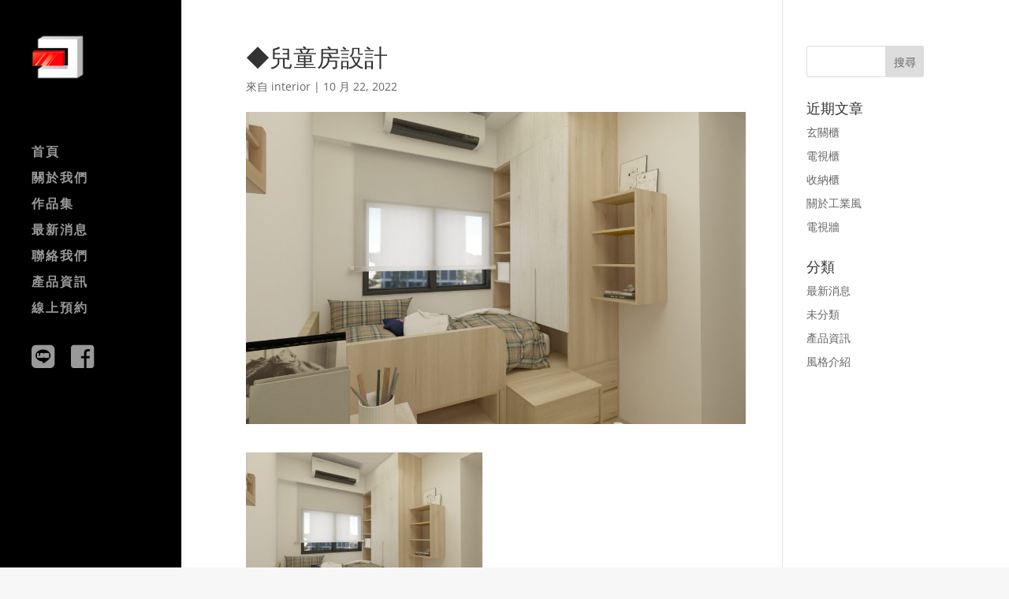

--- FILE ---
content_type: text/css
request_url: https://chaoshou.com.tw/wp-content/et-cache/1/72/38274/et-divi-dynamic-38274.css?ver=1765230904
body_size: 11854
content:
@font-face{font-family:ETmodules;font-display:block;src:url(//chaoshou.com.tw/wp-content/themes/Divi/core/admin/fonts/modules/all/modules.eot);src:url(//chaoshou.com.tw/wp-content/themes/Divi/core/admin/fonts/modules/all/modules.eot?#iefix) format("embedded-opentype"),url(//chaoshou.com.tw/wp-content/themes/Divi/core/admin/fonts/modules/all/modules.woff) format("woff"),url(//chaoshou.com.tw/wp-content/themes/Divi/core/admin/fonts/modules/all/modules.ttf) format("truetype"),url(//chaoshou.com.tw/wp-content/themes/Divi/core/admin/fonts/modules/all/modules.svg#ETmodules) format("svg");font-weight:400;font-style:normal}
.et_audio_content,.et_link_content,.et_quote_content{background-color:#2ea3f2}.et_pb_post .et-pb-controllers a{margin-bottom:10px}.format-gallery .et-pb-controllers{bottom:0}.et_pb_blog_grid .et_audio_content{margin-bottom:19px}.et_pb_row .et_pb_blog_grid .et_pb_post .et_pb_slide{min-height:180px}.et_audio_content .wp-block-audio{margin:0;padding:0}.et_audio_content h2{line-height:44px}.et_pb_column_1_2 .et_audio_content h2,.et_pb_column_1_3 .et_audio_content h2,.et_pb_column_1_4 .et_audio_content h2,.et_pb_column_1_5 .et_audio_content h2,.et_pb_column_1_6 .et_audio_content h2,.et_pb_column_2_5 .et_audio_content h2,.et_pb_column_3_5 .et_audio_content h2,.et_pb_column_3_8 .et_audio_content h2{margin-bottom:9px;margin-top:0}.et_pb_column_1_2 .et_audio_content,.et_pb_column_3_5 .et_audio_content{padding:35px 40px}.et_pb_column_1_2 .et_audio_content h2,.et_pb_column_3_5 .et_audio_content h2{line-height:32px}.et_pb_column_1_3 .et_audio_content,.et_pb_column_1_4 .et_audio_content,.et_pb_column_1_5 .et_audio_content,.et_pb_column_1_6 .et_audio_content,.et_pb_column_2_5 .et_audio_content,.et_pb_column_3_8 .et_audio_content{padding:35px 20px}.et_pb_column_1_3 .et_audio_content h2,.et_pb_column_1_4 .et_audio_content h2,.et_pb_column_1_5 .et_audio_content h2,.et_pb_column_1_6 .et_audio_content h2,.et_pb_column_2_5 .et_audio_content h2,.et_pb_column_3_8 .et_audio_content h2{font-size:18px;line-height:26px}article.et_pb_has_overlay .et_pb_blog_image_container{position:relative}.et_pb_post>.et_main_video_container{position:relative;margin-bottom:30px}.et_pb_post .et_pb_video_overlay .et_pb_video_play{color:#fff}.et_pb_post .et_pb_video_overlay_hover:hover{background:rgba(0,0,0,.6)}.et_audio_content,.et_link_content,.et_quote_content{text-align:center;word-wrap:break-word;position:relative;padding:50px 60px}.et_audio_content h2,.et_link_content a.et_link_main_url,.et_link_content h2,.et_quote_content blockquote cite,.et_quote_content blockquote p{color:#fff!important}.et_quote_main_link{position:absolute;text-indent:-9999px;width:100%;height:100%;display:block;top:0;left:0}.et_quote_content blockquote{padding:0;margin:0;border:none}.et_audio_content h2,.et_link_content h2,.et_quote_content blockquote p{margin-top:0}.et_audio_content h2{margin-bottom:20px}.et_audio_content h2,.et_link_content h2,.et_quote_content blockquote p{line-height:44px}.et_link_content a.et_link_main_url,.et_quote_content blockquote cite{font-size:18px;font-weight:200}.et_quote_content blockquote cite{font-style:normal}.et_pb_column_2_3 .et_quote_content{padding:50px 42px 45px}.et_pb_column_2_3 .et_audio_content,.et_pb_column_2_3 .et_link_content{padding:40px 40px 45px}.et_pb_column_1_2 .et_audio_content,.et_pb_column_1_2 .et_link_content,.et_pb_column_1_2 .et_quote_content,.et_pb_column_3_5 .et_audio_content,.et_pb_column_3_5 .et_link_content,.et_pb_column_3_5 .et_quote_content{padding:35px 40px}.et_pb_column_1_2 .et_quote_content blockquote p,.et_pb_column_3_5 .et_quote_content blockquote p{font-size:26px;line-height:32px}.et_pb_column_1_2 .et_audio_content h2,.et_pb_column_1_2 .et_link_content h2,.et_pb_column_3_5 .et_audio_content h2,.et_pb_column_3_5 .et_link_content h2{line-height:32px}.et_pb_column_1_2 .et_link_content a.et_link_main_url,.et_pb_column_1_2 .et_quote_content blockquote cite,.et_pb_column_3_5 .et_link_content a.et_link_main_url,.et_pb_column_3_5 .et_quote_content blockquote cite{font-size:14px}.et_pb_column_1_3 .et_quote_content,.et_pb_column_1_4 .et_quote_content,.et_pb_column_1_5 .et_quote_content,.et_pb_column_1_6 .et_quote_content,.et_pb_column_2_5 .et_quote_content,.et_pb_column_3_8 .et_quote_content{padding:35px 30px 32px}.et_pb_column_1_3 .et_audio_content,.et_pb_column_1_3 .et_link_content,.et_pb_column_1_4 .et_audio_content,.et_pb_column_1_4 .et_link_content,.et_pb_column_1_5 .et_audio_content,.et_pb_column_1_5 .et_link_content,.et_pb_column_1_6 .et_audio_content,.et_pb_column_1_6 .et_link_content,.et_pb_column_2_5 .et_audio_content,.et_pb_column_2_5 .et_link_content,.et_pb_column_3_8 .et_audio_content,.et_pb_column_3_8 .et_link_content{padding:35px 20px}.et_pb_column_1_3 .et_audio_content h2,.et_pb_column_1_3 .et_link_content h2,.et_pb_column_1_3 .et_quote_content blockquote p,.et_pb_column_1_4 .et_audio_content h2,.et_pb_column_1_4 .et_link_content h2,.et_pb_column_1_4 .et_quote_content blockquote p,.et_pb_column_1_5 .et_audio_content h2,.et_pb_column_1_5 .et_link_content h2,.et_pb_column_1_5 .et_quote_content blockquote p,.et_pb_column_1_6 .et_audio_content h2,.et_pb_column_1_6 .et_link_content h2,.et_pb_column_1_6 .et_quote_content blockquote p,.et_pb_column_2_5 .et_audio_content h2,.et_pb_column_2_5 .et_link_content h2,.et_pb_column_2_5 .et_quote_content blockquote p,.et_pb_column_3_8 .et_audio_content h2,.et_pb_column_3_8 .et_link_content h2,.et_pb_column_3_8 .et_quote_content blockquote p{font-size:18px;line-height:26px}.et_pb_column_1_3 .et_link_content a.et_link_main_url,.et_pb_column_1_3 .et_quote_content blockquote cite,.et_pb_column_1_4 .et_link_content a.et_link_main_url,.et_pb_column_1_4 .et_quote_content blockquote cite,.et_pb_column_1_5 .et_link_content a.et_link_main_url,.et_pb_column_1_5 .et_quote_content blockquote cite,.et_pb_column_1_6 .et_link_content a.et_link_main_url,.et_pb_column_1_6 .et_quote_content blockquote cite,.et_pb_column_2_5 .et_link_content a.et_link_main_url,.et_pb_column_2_5 .et_quote_content blockquote cite,.et_pb_column_3_8 .et_link_content a.et_link_main_url,.et_pb_column_3_8 .et_quote_content blockquote cite{font-size:14px}.et_pb_post .et_pb_gallery_post_type .et_pb_slide{min-height:500px;background-size:cover!important;background-position:top}.format-gallery .et_pb_slider.gallery-not-found .et_pb_slide{-webkit-box-shadow:inset 0 0 10px rgba(0,0,0,.1);box-shadow:inset 0 0 10px rgba(0,0,0,.1)}.format-gallery .et_pb_slider:hover .et-pb-arrow-prev{left:0}.format-gallery .et_pb_slider:hover .et-pb-arrow-next{right:0}.et_pb_post>.et_pb_slider{margin-bottom:30px}.et_pb_column_3_4 .et_pb_post .et_pb_slide{min-height:442px}.et_pb_column_2_3 .et_pb_post .et_pb_slide{min-height:390px}.et_pb_column_1_2 .et_pb_post .et_pb_slide,.et_pb_column_3_5 .et_pb_post .et_pb_slide{min-height:284px}.et_pb_column_1_3 .et_pb_post .et_pb_slide,.et_pb_column_2_5 .et_pb_post .et_pb_slide,.et_pb_column_3_8 .et_pb_post .et_pb_slide{min-height:180px}.et_pb_column_1_4 .et_pb_post .et_pb_slide,.et_pb_column_1_5 .et_pb_post .et_pb_slide,.et_pb_column_1_6 .et_pb_post .et_pb_slide{min-height:125px}.et_pb_portfolio.et_pb_section_parallax .pagination,.et_pb_portfolio.et_pb_section_video .pagination,.et_pb_portfolio_grid.et_pb_section_parallax .pagination,.et_pb_portfolio_grid.et_pb_section_video .pagination{position:relative}.et_pb_bg_layout_light .et_pb_post .post-meta,.et_pb_bg_layout_light .et_pb_post .post-meta a,.et_pb_bg_layout_light .et_pb_post p{color:#666}.et_pb_bg_layout_dark .et_pb_post .post-meta,.et_pb_bg_layout_dark .et_pb_post .post-meta a,.et_pb_bg_layout_dark .et_pb_post p{color:inherit}.et_pb_text_color_dark .et_audio_content h2,.et_pb_text_color_dark .et_link_content a.et_link_main_url,.et_pb_text_color_dark .et_link_content h2,.et_pb_text_color_dark .et_quote_content blockquote cite,.et_pb_text_color_dark .et_quote_content blockquote p{color:#666!important}.et_pb_text_color_dark.et_audio_content h2,.et_pb_text_color_dark.et_link_content a.et_link_main_url,.et_pb_text_color_dark.et_link_content h2,.et_pb_text_color_dark.et_quote_content blockquote cite,.et_pb_text_color_dark.et_quote_content blockquote p{color:#bbb!important}.et_pb_text_color_dark.et_audio_content,.et_pb_text_color_dark.et_link_content,.et_pb_text_color_dark.et_quote_content{background-color:#e8e8e8}@media (min-width:981px) and (max-width:1100px){.et_quote_content{padding:50px 70px 45px}.et_pb_column_2_3 .et_quote_content{padding:50px 50px 45px}.et_pb_column_1_2 .et_quote_content,.et_pb_column_3_5 .et_quote_content{padding:35px 47px 30px}.et_pb_column_1_3 .et_quote_content,.et_pb_column_1_4 .et_quote_content,.et_pb_column_1_5 .et_quote_content,.et_pb_column_1_6 .et_quote_content,.et_pb_column_2_5 .et_quote_content,.et_pb_column_3_8 .et_quote_content{padding:35px 25px 32px}.et_pb_column_4_4 .et_pb_post .et_pb_slide{min-height:534px}.et_pb_column_3_4 .et_pb_post .et_pb_slide{min-height:392px}.et_pb_column_2_3 .et_pb_post .et_pb_slide{min-height:345px}.et_pb_column_1_2 .et_pb_post .et_pb_slide,.et_pb_column_3_5 .et_pb_post .et_pb_slide{min-height:250px}.et_pb_column_1_3 .et_pb_post .et_pb_slide,.et_pb_column_2_5 .et_pb_post .et_pb_slide,.et_pb_column_3_8 .et_pb_post .et_pb_slide{min-height:155px}.et_pb_column_1_4 .et_pb_post .et_pb_slide,.et_pb_column_1_5 .et_pb_post .et_pb_slide,.et_pb_column_1_6 .et_pb_post .et_pb_slide{min-height:108px}}@media (max-width:980px){.et_pb_bg_layout_dark_tablet .et_audio_content h2{color:#fff!important}.et_pb_text_color_dark_tablet.et_audio_content h2{color:#bbb!important}.et_pb_text_color_dark_tablet.et_audio_content{background-color:#e8e8e8}.et_pb_bg_layout_dark_tablet .et_audio_content h2,.et_pb_bg_layout_dark_tablet .et_link_content a.et_link_main_url,.et_pb_bg_layout_dark_tablet .et_link_content h2,.et_pb_bg_layout_dark_tablet .et_quote_content blockquote cite,.et_pb_bg_layout_dark_tablet .et_quote_content blockquote p{color:#fff!important}.et_pb_text_color_dark_tablet .et_audio_content h2,.et_pb_text_color_dark_tablet .et_link_content a.et_link_main_url,.et_pb_text_color_dark_tablet .et_link_content h2,.et_pb_text_color_dark_tablet .et_quote_content blockquote cite,.et_pb_text_color_dark_tablet .et_quote_content blockquote p{color:#666!important}.et_pb_text_color_dark_tablet.et_audio_content h2,.et_pb_text_color_dark_tablet.et_link_content a.et_link_main_url,.et_pb_text_color_dark_tablet.et_link_content h2,.et_pb_text_color_dark_tablet.et_quote_content blockquote cite,.et_pb_text_color_dark_tablet.et_quote_content blockquote p{color:#bbb!important}.et_pb_text_color_dark_tablet.et_audio_content,.et_pb_text_color_dark_tablet.et_link_content,.et_pb_text_color_dark_tablet.et_quote_content{background-color:#e8e8e8}}@media (min-width:768px) and (max-width:980px){.et_audio_content h2{font-size:26px!important;line-height:44px!important;margin-bottom:24px!important}.et_pb_post>.et_pb_gallery_post_type>.et_pb_slides>.et_pb_slide{min-height:384px!important}.et_quote_content{padding:50px 43px 45px!important}.et_quote_content blockquote p{font-size:26px!important;line-height:44px!important}.et_quote_content blockquote cite{font-size:18px!important}.et_link_content{padding:40px 40px 45px}.et_link_content h2{font-size:26px!important;line-height:44px!important}.et_link_content a.et_link_main_url{font-size:18px!important}}@media (max-width:767px){.et_audio_content h2,.et_link_content h2,.et_quote_content,.et_quote_content blockquote p{font-size:20px!important;line-height:26px!important}.et_audio_content,.et_link_content{padding:35px 20px!important}.et_audio_content h2{margin-bottom:9px!important}.et_pb_bg_layout_dark_phone .et_audio_content h2{color:#fff!important}.et_pb_text_color_dark_phone.et_audio_content{background-color:#e8e8e8}.et_link_content a.et_link_main_url,.et_quote_content blockquote cite{font-size:14px!important}.format-gallery .et-pb-controllers{height:auto}.et_pb_post>.et_pb_gallery_post_type>.et_pb_slides>.et_pb_slide{min-height:222px!important}.et_pb_bg_layout_dark_phone .et_audio_content h2,.et_pb_bg_layout_dark_phone .et_link_content a.et_link_main_url,.et_pb_bg_layout_dark_phone .et_link_content h2,.et_pb_bg_layout_dark_phone .et_quote_content blockquote cite,.et_pb_bg_layout_dark_phone .et_quote_content blockquote p{color:#fff!important}.et_pb_text_color_dark_phone .et_audio_content h2,.et_pb_text_color_dark_phone .et_link_content a.et_link_main_url,.et_pb_text_color_dark_phone .et_link_content h2,.et_pb_text_color_dark_phone .et_quote_content blockquote cite,.et_pb_text_color_dark_phone .et_quote_content blockquote p{color:#666!important}.et_pb_text_color_dark_phone.et_audio_content h2,.et_pb_text_color_dark_phone.et_link_content a.et_link_main_url,.et_pb_text_color_dark_phone.et_link_content h2,.et_pb_text_color_dark_phone.et_quote_content blockquote cite,.et_pb_text_color_dark_phone.et_quote_content blockquote p{color:#bbb!important}.et_pb_text_color_dark_phone.et_audio_content,.et_pb_text_color_dark_phone.et_link_content,.et_pb_text_color_dark_phone.et_quote_content{background-color:#e8e8e8}}@media (max-width:479px){.et_pb_column_1_2 .et_pb_carousel_item .et_pb_video_play,.et_pb_column_1_3 .et_pb_carousel_item .et_pb_video_play,.et_pb_column_2_3 .et_pb_carousel_item .et_pb_video_play,.et_pb_column_2_5 .et_pb_carousel_item .et_pb_video_play,.et_pb_column_3_5 .et_pb_carousel_item .et_pb_video_play,.et_pb_column_3_8 .et_pb_carousel_item .et_pb_video_play{font-size:1.5rem;line-height:1.5rem;margin-left:-.75rem;margin-top:-.75rem}.et_audio_content,.et_quote_content{padding:35px 20px!important}.et_pb_post>.et_pb_gallery_post_type>.et_pb_slides>.et_pb_slide{min-height:156px!important}}.et_full_width_page .et_gallery_item{float:left;width:20.875%;margin:0 5.5% 5.5% 0}.et_full_width_page .et_gallery_item:nth-child(3n){margin-right:5.5%}.et_full_width_page .et_gallery_item:nth-child(3n+1){clear:none}.et_full_width_page .et_gallery_item:nth-child(4n){margin-right:0}.et_full_width_page .et_gallery_item:nth-child(4n+1){clear:both}
.et_pb_slider{position:relative;overflow:hidden}.et_pb_slide{padding:0 6%;background-size:cover;background-position:50%;background-repeat:no-repeat}.et_pb_slider .et_pb_slide{display:none;float:left;margin-right:-100%;position:relative;width:100%;text-align:center;list-style:none!important;background-position:50%;background-size:100%;background-size:cover}.et_pb_slider .et_pb_slide:first-child{display:list-item}.et-pb-controllers{position:absolute;bottom:20px;left:0;width:100%;text-align:center;z-index:10}.et-pb-controllers a{display:inline-block;background-color:hsla(0,0%,100%,.5);text-indent:-9999px;border-radius:7px;width:7px;height:7px;margin-right:10px;padding:0;opacity:.5}.et-pb-controllers .et-pb-active-control{opacity:1}.et-pb-controllers a:last-child{margin-right:0}.et-pb-controllers .et-pb-active-control{background-color:#fff}.et_pb_slides .et_pb_temp_slide{display:block}.et_pb_slides:after{content:"";display:block;clear:both;visibility:hidden;line-height:0;height:0;width:0}@media (max-width:980px){.et_pb_bg_layout_light_tablet .et-pb-controllers .et-pb-active-control{background-color:#333}.et_pb_bg_layout_light_tablet .et-pb-controllers a{background-color:rgba(0,0,0,.3)}.et_pb_bg_layout_light_tablet .et_pb_slide_content{color:#333}.et_pb_bg_layout_dark_tablet .et_pb_slide_description{text-shadow:0 1px 3px rgba(0,0,0,.3)}.et_pb_bg_layout_dark_tablet .et_pb_slide_content{color:#fff}.et_pb_bg_layout_dark_tablet .et-pb-controllers .et-pb-active-control{background-color:#fff}.et_pb_bg_layout_dark_tablet .et-pb-controllers a{background-color:hsla(0,0%,100%,.5)}}@media (max-width:767px){.et-pb-controllers{position:absolute;bottom:5%;left:0;width:100%;text-align:center;z-index:10;height:14px}.et_transparent_nav .et_pb_section:first-child .et-pb-controllers{bottom:18px}.et_pb_bg_layout_light_phone.et_pb_slider_with_overlay .et_pb_slide_overlay_container,.et_pb_bg_layout_light_phone.et_pb_slider_with_text_overlay .et_pb_text_overlay_wrapper{background-color:hsla(0,0%,100%,.9)}.et_pb_bg_layout_light_phone .et-pb-controllers .et-pb-active-control{background-color:#333}.et_pb_bg_layout_dark_phone.et_pb_slider_with_overlay .et_pb_slide_overlay_container,.et_pb_bg_layout_dark_phone.et_pb_slider_with_text_overlay .et_pb_text_overlay_wrapper,.et_pb_bg_layout_light_phone .et-pb-controllers a{background-color:rgba(0,0,0,.3)}.et_pb_bg_layout_dark_phone .et-pb-controllers .et-pb-active-control{background-color:#fff}.et_pb_bg_layout_dark_phone .et-pb-controllers a{background-color:hsla(0,0%,100%,.5)}}.et_mobile_device .et_pb_slider_parallax .et_pb_slide,.et_mobile_device .et_pb_slides .et_parallax_bg.et_pb_parallax_css{background-attachment:scroll}
.et-pb-arrow-next,.et-pb-arrow-prev{position:absolute;top:50%;z-index:100;font-size:48px;color:#fff;margin-top:-24px;-webkit-transition:all .2s ease-in-out;transition:all .2s ease-in-out;opacity:0}.et_pb_bg_layout_light .et-pb-arrow-next,.et_pb_bg_layout_light .et-pb-arrow-prev{color:#333}.et_pb_slider:hover .et-pb-arrow-prev{left:22px;opacity:1}.et_pb_slider:hover .et-pb-arrow-next{right:22px;opacity:1}.et_pb_bg_layout_light .et-pb-controllers .et-pb-active-control{background-color:#333}.et_pb_bg_layout_light .et-pb-controllers a{background-color:rgba(0,0,0,.3)}.et-pb-arrow-next:hover,.et-pb-arrow-prev:hover{text-decoration:none}.et-pb-arrow-next span,.et-pb-arrow-prev span{display:none}.et-pb-arrow-prev{left:-22px}.et-pb-arrow-next{right:-22px}.et-pb-arrow-prev:before{content:"4"}.et-pb-arrow-next:before{content:"5"}.format-gallery .et-pb-arrow-next,.format-gallery .et-pb-arrow-prev{color:#fff}.et_pb_column_1_3 .et_pb_slider:hover .et-pb-arrow-prev,.et_pb_column_1_4 .et_pb_slider:hover .et-pb-arrow-prev,.et_pb_column_1_5 .et_pb_slider:hover .et-pb-arrow-prev,.et_pb_column_1_6 .et_pb_slider:hover .et-pb-arrow-prev,.et_pb_column_2_5 .et_pb_slider:hover .et-pb-arrow-prev{left:0}.et_pb_column_1_3 .et_pb_slider:hover .et-pb-arrow-next,.et_pb_column_1_4 .et_pb_slider:hover .et-pb-arrow-prev,.et_pb_column_1_5 .et_pb_slider:hover .et-pb-arrow-prev,.et_pb_column_1_6 .et_pb_slider:hover .et-pb-arrow-prev,.et_pb_column_2_5 .et_pb_slider:hover .et-pb-arrow-next{right:0}.et_pb_column_1_4 .et_pb_slider .et_pb_slide,.et_pb_column_1_5 .et_pb_slider .et_pb_slide,.et_pb_column_1_6 .et_pb_slider .et_pb_slide{min-height:170px}.et_pb_column_1_4 .et_pb_slider:hover .et-pb-arrow-next,.et_pb_column_1_5 .et_pb_slider:hover .et-pb-arrow-next,.et_pb_column_1_6 .et_pb_slider:hover .et-pb-arrow-next{right:0}@media (max-width:980px){.et_pb_bg_layout_light_tablet .et-pb-arrow-next,.et_pb_bg_layout_light_tablet .et-pb-arrow-prev{color:#333}.et_pb_bg_layout_dark_tablet .et-pb-arrow-next,.et_pb_bg_layout_dark_tablet .et-pb-arrow-prev{color:#fff}}@media (max-width:767px){.et_pb_slider:hover .et-pb-arrow-prev{left:0;opacity:1}.et_pb_slider:hover .et-pb-arrow-next{right:0;opacity:1}.et_pb_bg_layout_light_phone .et-pb-arrow-next,.et_pb_bg_layout_light_phone .et-pb-arrow-prev{color:#333}.et_pb_bg_layout_dark_phone .et-pb-arrow-next,.et_pb_bg_layout_dark_phone .et-pb-arrow-prev{color:#fff}}.et_mobile_device .et-pb-arrow-prev{left:22px;opacity:1}.et_mobile_device .et-pb-arrow-next{right:22px;opacity:1}@media (max-width:767px){.et_mobile_device .et-pb-arrow-prev{left:0;opacity:1}.et_mobile_device .et-pb-arrow-next{right:0;opacity:1}}
.et_overlay{z-index:-1;position:absolute;top:0;left:0;display:block;width:100%;height:100%;background:hsla(0,0%,100%,.9);opacity:0;pointer-events:none;-webkit-transition:all .3s;transition:all .3s;border:1px solid #e5e5e5;-webkit-box-sizing:border-box;box-sizing:border-box;-webkit-backface-visibility:hidden;backface-visibility:hidden;-webkit-font-smoothing:antialiased}.et_overlay:before{color:#2ea3f2;content:"\E050";position:absolute;top:50%;left:50%;-webkit-transform:translate(-50%,-50%);transform:translate(-50%,-50%);font-size:32px;-webkit-transition:all .4s;transition:all .4s}.et_portfolio_image,.et_shop_image{position:relative;display:block}.et_pb_has_overlay:not(.et_pb_image):hover .et_overlay,.et_portfolio_image:hover .et_overlay,.et_shop_image:hover .et_overlay{z-index:3;opacity:1}#ie7 .et_overlay,#ie8 .et_overlay{display:none}.et_pb_module.et_pb_has_overlay{position:relative}.et_pb_module.et_pb_has_overlay .et_overlay,article.et_pb_has_overlay{border:none}
.et_pb_blog_grid .et_audio_container .mejs-container .mejs-controls .mejs-time span{font-size:14px}.et_audio_container .mejs-container{width:auto!important;min-width:unset!important;height:auto!important}.et_audio_container .mejs-container,.et_audio_container .mejs-container .mejs-controls,.et_audio_container .mejs-embed,.et_audio_container .mejs-embed body{background:none;height:auto}.et_audio_container .mejs-controls .mejs-time-rail .mejs-time-loaded,.et_audio_container .mejs-time.mejs-currenttime-container{display:none!important}.et_audio_container .mejs-time{display:block!important;padding:0;margin-left:10px;margin-right:90px;line-height:inherit}.et_audio_container .mejs-android .mejs-time,.et_audio_container .mejs-ios .mejs-time,.et_audio_container .mejs-ipad .mejs-time,.et_audio_container .mejs-iphone .mejs-time{margin-right:0}.et_audio_container .mejs-controls .mejs-horizontal-volume-slider .mejs-horizontal-volume-total,.et_audio_container .mejs-controls .mejs-time-rail .mejs-time-total{background:hsla(0,0%,100%,.5);border-radius:5px;height:4px;margin:8px 0 0;top:0;right:0;left:auto}.et_audio_container .mejs-controls>div{height:20px!important}.et_audio_container .mejs-controls div.mejs-time-rail{padding-top:0;position:relative;display:block!important;margin-left:42px;margin-right:0}.et_audio_container span.mejs-time-total.mejs-time-slider{display:block!important;position:relative!important;max-width:100%;min-width:unset!important}.et_audio_container .mejs-button.mejs-volume-button{width:auto;height:auto;margin-left:auto;position:absolute;right:59px;bottom:-2px}.et_audio_container .mejs-controls .mejs-horizontal-volume-slider .mejs-horizontal-volume-current,.et_audio_container .mejs-controls .mejs-time-rail .mejs-time-current{background:#fff;height:4px;border-radius:5px}.et_audio_container .mejs-controls .mejs-horizontal-volume-slider .mejs-horizontal-volume-handle,.et_audio_container .mejs-controls .mejs-time-rail .mejs-time-handle{display:block;border:none;width:10px}.et_audio_container .mejs-time-rail .mejs-time-handle-content{border-radius:100%;-webkit-transform:scale(1);transform:scale(1)}.et_pb_text_color_dark .et_audio_container .mejs-time-rail .mejs-time-handle-content{border-color:#666}.et_audio_container .mejs-time-rail .mejs-time-hovered{height:4px}.et_audio_container .mejs-controls .mejs-horizontal-volume-slider .mejs-horizontal-volume-handle{background:#fff;border-radius:5px;height:10px;position:absolute;top:-3px}.et_audio_container .mejs-container .mejs-controls .mejs-time span{font-size:18px}.et_audio_container .mejs-controls a.mejs-horizontal-volume-slider{display:block!important;height:19px;margin-left:5px;position:absolute;right:0;bottom:0}.et_audio_container .mejs-controls div.mejs-horizontal-volume-slider{height:4px}.et_audio_container .mejs-playpause-button button,.et_audio_container .mejs-volume-button button{background:none!important;margin:0!important;width:auto!important;height:auto!important;position:relative!important;z-index:99}.et_audio_container .mejs-playpause-button button:before{content:"E"!important;font-size:32px;left:0;top:-8px}.et_audio_container .mejs-playpause-button button:before,.et_audio_container .mejs-volume-button button:before{color:#fff}.et_audio_container .mejs-playpause-button{margin-top:-7px!important;width:auto!important;height:auto!important;position:absolute}.et_audio_container .mejs-controls .mejs-button button:focus{outline:none}.et_audio_container .mejs-playpause-button.mejs-pause button:before{content:"`"!important}.et_audio_container .mejs-volume-button button:before{content:"\E068";font-size:18px}.et_pb_text_color_dark .et_audio_container .mejs-controls .mejs-horizontal-volume-slider .mejs-horizontal-volume-total,.et_pb_text_color_dark .et_audio_container .mejs-controls .mejs-time-rail .mejs-time-total{background:hsla(0,0%,60%,.5)}.et_pb_text_color_dark .et_audio_container .mejs-controls .mejs-horizontal-volume-slider .mejs-horizontal-volume-current,.et_pb_text_color_dark .et_audio_container .mejs-controls .mejs-time-rail .mejs-time-current{background:#999}.et_pb_text_color_dark .et_audio_container .mejs-playpause-button button:before,.et_pb_text_color_dark .et_audio_container .mejs-volume-button button:before{color:#666}.et_pb_text_color_dark .et_audio_container .mejs-controls .mejs-horizontal-volume-slider .mejs-horizontal-volume-handle,.et_pb_text_color_dark .mejs-controls .mejs-time-rail .mejs-time-handle{background:#666}.et_pb_text_color_dark .mejs-container .mejs-controls .mejs-time span{color:#999}.et_pb_column_1_3 .et_audio_container .mejs-container .mejs-controls .mejs-time span,.et_pb_column_1_4 .et_audio_container .mejs-container .mejs-controls .mejs-time span,.et_pb_column_1_5 .et_audio_container .mejs-container .mejs-controls .mejs-time span,.et_pb_column_1_6 .et_audio_container .mejs-container .mejs-controls .mejs-time span,.et_pb_column_2_5 .et_audio_container .mejs-container .mejs-controls .mejs-time span,.et_pb_column_3_8 .et_audio_container .mejs-container .mejs-controls .mejs-time span{font-size:14px}.et_audio_container .mejs-container .mejs-controls{padding:0;-ms-flex-wrap:wrap;flex-wrap:wrap;min-width:unset!important;position:relative}@media (max-width:980px){.et_pb_column_1_3 .et_audio_container .mejs-container .mejs-controls .mejs-time span,.et_pb_column_1_4 .et_audio_container .mejs-container .mejs-controls .mejs-time span,.et_pb_column_1_5 .et_audio_container .mejs-container .mejs-controls .mejs-time span,.et_pb_column_1_6 .et_audio_container .mejs-container .mejs-controls .mejs-time span,.et_pb_column_2_5 .et_audio_container .mejs-container .mejs-controls .mejs-time span,.et_pb_column_3_8 .et_audio_container .mejs-container .mejs-controls .mejs-time span{font-size:18px}.et_pb_bg_layout_dark_tablet .et_audio_container .mejs-controls .mejs-horizontal-volume-slider .mejs-horizontal-volume-total,.et_pb_bg_layout_dark_tablet .et_audio_container .mejs-controls .mejs-time-rail .mejs-time-total{background:hsla(0,0%,100%,.5)}.et_pb_bg_layout_dark_tablet .et_audio_container .mejs-controls .mejs-horizontal-volume-slider .mejs-horizontal-volume-current,.et_pb_bg_layout_dark_tablet .et_audio_container .mejs-controls .mejs-time-rail .mejs-time-current{background:#fff}.et_pb_bg_layout_dark_tablet .et_audio_container .mejs-playpause-button button:before,.et_pb_bg_layout_dark_tablet .et_audio_container .mejs-volume-button button:before{color:#fff}.et_pb_bg_layout_dark_tablet .et_audio_container .mejs-controls .mejs-horizontal-volume-slider .mejs-horizontal-volume-handle,.et_pb_bg_layout_dark_tablet .mejs-controls .mejs-time-rail .mejs-time-handle{background:#fff}.et_pb_bg_layout_dark_tablet .mejs-container .mejs-controls .mejs-time span{color:#fff}.et_pb_text_color_dark_tablet .et_audio_container .mejs-controls .mejs-horizontal-volume-slider .mejs-horizontal-volume-total,.et_pb_text_color_dark_tablet .et_audio_container .mejs-controls .mejs-time-rail .mejs-time-total{background:hsla(0,0%,60%,.5)}.et_pb_text_color_dark_tablet .et_audio_container .mejs-controls .mejs-horizontal-volume-slider .mejs-horizontal-volume-current,.et_pb_text_color_dark_tablet .et_audio_container .mejs-controls .mejs-time-rail .mejs-time-current{background:#999}.et_pb_text_color_dark_tablet .et_audio_container .mejs-playpause-button button:before,.et_pb_text_color_dark_tablet .et_audio_container .mejs-volume-button button:before{color:#666}.et_pb_text_color_dark_tablet .et_audio_container .mejs-controls .mejs-horizontal-volume-slider .mejs-horizontal-volume-handle,.et_pb_text_color_dark_tablet .mejs-controls .mejs-time-rail .mejs-time-handle{background:#666}.et_pb_text_color_dark_tablet .mejs-container .mejs-controls .mejs-time span{color:#999}}@media (max-width:767px){.et_audio_container .mejs-container .mejs-controls .mejs-time span{font-size:14px!important}.et_pb_bg_layout_dark_phone .et_audio_container .mejs-controls .mejs-horizontal-volume-slider .mejs-horizontal-volume-total,.et_pb_bg_layout_dark_phone .et_audio_container .mejs-controls .mejs-time-rail .mejs-time-total{background:hsla(0,0%,100%,.5)}.et_pb_bg_layout_dark_phone .et_audio_container .mejs-controls .mejs-horizontal-volume-slider .mejs-horizontal-volume-current,.et_pb_bg_layout_dark_phone .et_audio_container .mejs-controls .mejs-time-rail .mejs-time-current{background:#fff}.et_pb_bg_layout_dark_phone .et_audio_container .mejs-playpause-button button:before,.et_pb_bg_layout_dark_phone .et_audio_container .mejs-volume-button button:before{color:#fff}.et_pb_bg_layout_dark_phone .et_audio_container .mejs-controls .mejs-horizontal-volume-slider .mejs-horizontal-volume-handle,.et_pb_bg_layout_dark_phone .mejs-controls .mejs-time-rail .mejs-time-handle{background:#fff}.et_pb_bg_layout_dark_phone .mejs-container .mejs-controls .mejs-time span{color:#fff}.et_pb_text_color_dark_phone .et_audio_container .mejs-controls .mejs-horizontal-volume-slider .mejs-horizontal-volume-total,.et_pb_text_color_dark_phone .et_audio_container .mejs-controls .mejs-time-rail .mejs-time-total{background:hsla(0,0%,60%,.5)}.et_pb_text_color_dark_phone .et_audio_container .mejs-controls .mejs-horizontal-volume-slider .mejs-horizontal-volume-current,.et_pb_text_color_dark_phone .et_audio_container .mejs-controls .mejs-time-rail .mejs-time-current{background:#999}.et_pb_text_color_dark_phone .et_audio_container .mejs-playpause-button button:before,.et_pb_text_color_dark_phone .et_audio_container .mejs-volume-button button:before{color:#666}.et_pb_text_color_dark_phone .et_audio_container .mejs-controls .mejs-horizontal-volume-slider .mejs-horizontal-volume-handle,.et_pb_text_color_dark_phone .mejs-controls .mejs-time-rail .mejs-time-handle{background:#666}.et_pb_text_color_dark_phone .mejs-container .mejs-controls .mejs-time span{color:#999}}
.et_pb_video_box{display:block;position:relative;z-index:1;line-height:0}.et_pb_video_box video{width:100%!important;height:auto!important}.et_pb_video_overlay{position:absolute;z-index:10;top:0;left:0;height:100%;width:100%;background-size:cover;background-repeat:no-repeat;background-position:50%;cursor:pointer}.et_pb_video_play:before{font-family:ETmodules;content:"I"}.et_pb_video_play{display:block;position:absolute;z-index:100;color:#fff;left:50%;top:50%}.et_pb_column_1_2 .et_pb_video_play,.et_pb_column_2_3 .et_pb_video_play,.et_pb_column_3_4 .et_pb_video_play,.et_pb_column_3_5 .et_pb_video_play,.et_pb_column_4_4 .et_pb_video_play{font-size:6rem;line-height:6rem;margin-left:-3rem;margin-top:-3rem}.et_pb_column_1_3 .et_pb_video_play,.et_pb_column_1_4 .et_pb_video_play,.et_pb_column_1_5 .et_pb_video_play,.et_pb_column_1_6 .et_pb_video_play,.et_pb_column_2_5 .et_pb_video_play,.et_pb_column_3_8 .et_pb_video_play{font-size:3rem;line-height:3rem;margin-left:-1.5rem;margin-top:-1.5rem}.et_pb_bg_layout_light .et_pb_video_play{color:#333}.et_pb_video_overlay_hover{background:transparent;width:100%;height:100%;position:absolute;z-index:100;-webkit-transition:all .5s ease-in-out;transition:all .5s ease-in-out}.et_pb_video .et_pb_video_overlay_hover:hover{background:rgba(0,0,0,.6)}@media (min-width:768px) and (max-width:980px){.et_pb_column_1_3 .et_pb_video_play,.et_pb_column_1_4 .et_pb_video_play,.et_pb_column_1_5 .et_pb_video_play,.et_pb_column_1_6 .et_pb_video_play,.et_pb_column_2_5 .et_pb_video_play,.et_pb_column_3_8 .et_pb_video_play{font-size:6rem;line-height:6rem;margin-left:-3rem;margin-top:-3rem}}@media (max-width:980px){.et_pb_bg_layout_light_tablet .et_pb_video_play{color:#333}}@media (max-width:768px){.et_pb_column_1_2 .et_pb_video_play,.et_pb_column_2_3 .et_pb_video_play,.et_pb_column_3_4 .et_pb_video_play,.et_pb_column_3_5 .et_pb_video_play,.et_pb_column_4_4 .et_pb_video_play{font-size:3rem;line-height:3rem;margin-left:-1.5rem;margin-top:-1.5rem}}@media (max-width:767px){.et_pb_bg_layout_light_phone .et_pb_video_play{color:#333}}
.et_post_gallery{padding:0!important;line-height:1.7!important;list-style:none!important}.et_gallery_item{float:left;width:28.353%;margin:0 7.47% 7.47% 0}.blocks-gallery-item,.et_gallery_item{padding-left:0!important}.blocks-gallery-item:before,.et_gallery_item:before{display:none}.et_gallery_item:nth-child(3n){margin-right:0}.et_gallery_item:nth-child(3n+1){clear:both}
.et_pb_post{margin-bottom:60px;word-wrap:break-word}.et_pb_fullwidth_post_content.et_pb_with_border img,.et_pb_post_content.et_pb_with_border img,.et_pb_with_border .et_pb_post .et_pb_slides,.et_pb_with_border .et_pb_post img:not(.woocommerce-placeholder),.et_pb_with_border.et_pb_posts .et_pb_post,.et_pb_with_border.et_pb_posts_nav span.nav-next a,.et_pb_with_border.et_pb_posts_nav span.nav-previous a{border:0 solid #333}.et_pb_post .entry-content{padding-top:30px}.et_pb_post .entry-featured-image-url{display:block;position:relative;margin-bottom:30px}.et_pb_post .entry-title a,.et_pb_post h2 a{text-decoration:none}.et_pb_post .post-meta{font-size:14px;margin-bottom:6px}.et_pb_post .more,.et_pb_post .post-meta a{text-decoration:none}.et_pb_post .more{color:#82c0c7}.et_pb_posts a.more-link{clear:both;display:block}.et_pb_posts .et_pb_post{position:relative}.et_pb_has_overlay.et_pb_post .et_pb_image_container a{display:block;position:relative;overflow:hidden}.et_pb_image_container img,.et_pb_post a img{vertical-align:bottom;max-width:100%}@media (min-width:981px) and (max-width:1100px){.et_pb_post{margin-bottom:42px}}@media (max-width:980px){.et_pb_post{margin-bottom:42px}.et_pb_bg_layout_light_tablet .et_pb_post .post-meta,.et_pb_bg_layout_light_tablet .et_pb_post .post-meta a,.et_pb_bg_layout_light_tablet .et_pb_post p{color:#666}.et_pb_bg_layout_dark_tablet .et_pb_post .post-meta,.et_pb_bg_layout_dark_tablet .et_pb_post .post-meta a,.et_pb_bg_layout_dark_tablet .et_pb_post p{color:inherit}.et_pb_bg_layout_dark_tablet .comment_postinfo a,.et_pb_bg_layout_dark_tablet .comment_postinfo span{color:#fff}}@media (max-width:767px){.et_pb_post{margin-bottom:42px}.et_pb_post>h2{font-size:18px}.et_pb_bg_layout_light_phone .et_pb_post .post-meta,.et_pb_bg_layout_light_phone .et_pb_post .post-meta a,.et_pb_bg_layout_light_phone .et_pb_post p{color:#666}.et_pb_bg_layout_dark_phone .et_pb_post .post-meta,.et_pb_bg_layout_dark_phone .et_pb_post .post-meta a,.et_pb_bg_layout_dark_phone .et_pb_post p{color:inherit}.et_pb_bg_layout_dark_phone .comment_postinfo a,.et_pb_bg_layout_dark_phone .comment_postinfo span{color:#fff}}@media (max-width:479px){.et_pb_post{margin-bottom:42px}.et_pb_post h2{font-size:16px;padding-bottom:0}.et_pb_post .post-meta{color:#666;font-size:14px}}
@media (min-width:981px){.et_pb_gutters3 .et_pb_column,.et_pb_gutters3.et_pb_row .et_pb_column{margin-right:5.5%}.et_pb_gutters3 .et_pb_column_4_4,.et_pb_gutters3.et_pb_row .et_pb_column_4_4{width:100%}.et_pb_gutters3 .et_pb_column_4_4 .et_pb_module,.et_pb_gutters3.et_pb_row .et_pb_column_4_4 .et_pb_module{margin-bottom:2.75%}.et_pb_gutters3 .et_pb_column_3_4,.et_pb_gutters3.et_pb_row .et_pb_column_3_4{width:73.625%}.et_pb_gutters3 .et_pb_column_3_4 .et_pb_module,.et_pb_gutters3.et_pb_row .et_pb_column_3_4 .et_pb_module{margin-bottom:3.735%}.et_pb_gutters3 .et_pb_column_2_3,.et_pb_gutters3.et_pb_row .et_pb_column_2_3{width:64.833%}.et_pb_gutters3 .et_pb_column_2_3 .et_pb_module,.et_pb_gutters3.et_pb_row .et_pb_column_2_3 .et_pb_module{margin-bottom:4.242%}.et_pb_gutters3 .et_pb_column_3_5,.et_pb_gutters3.et_pb_row .et_pb_column_3_5{width:57.8%}.et_pb_gutters3 .et_pb_column_3_5 .et_pb_module,.et_pb_gutters3.et_pb_row .et_pb_column_3_5 .et_pb_module{margin-bottom:4.758%}.et_pb_gutters3 .et_pb_column_1_2,.et_pb_gutters3.et_pb_row .et_pb_column_1_2{width:47.25%}.et_pb_gutters3 .et_pb_column_1_2 .et_pb_module,.et_pb_gutters3.et_pb_row .et_pb_column_1_2 .et_pb_module{margin-bottom:5.82%}.et_pb_gutters3 .et_pb_column_2_5,.et_pb_gutters3.et_pb_row .et_pb_column_2_5{width:36.7%}.et_pb_gutters3 .et_pb_column_2_5 .et_pb_module,.et_pb_gutters3.et_pb_row .et_pb_column_2_5 .et_pb_module{margin-bottom:7.493%}.et_pb_gutters3 .et_pb_column_1_3,.et_pb_gutters3.et_pb_row .et_pb_column_1_3{width:29.6667%}.et_pb_gutters3 .et_pb_column_1_3 .et_pb_module,.et_pb_gutters3.et_pb_row .et_pb_column_1_3 .et_pb_module{margin-bottom:9.27%}.et_pb_gutters3 .et_pb_column_1_4,.et_pb_gutters3.et_pb_row .et_pb_column_1_4{width:20.875%}.et_pb_gutters3 .et_pb_column_1_4 .et_pb_module,.et_pb_gutters3.et_pb_row .et_pb_column_1_4 .et_pb_module{margin-bottom:13.174%}.et_pb_gutters3 .et_pb_column_1_5,.et_pb_gutters3.et_pb_row .et_pb_column_1_5{width:15.6%}.et_pb_gutters3 .et_pb_column_1_5 .et_pb_module,.et_pb_gutters3.et_pb_row .et_pb_column_1_5 .et_pb_module{margin-bottom:17.628%}.et_pb_gutters3 .et_pb_column_1_6,.et_pb_gutters3.et_pb_row .et_pb_column_1_6{width:12.0833%}.et_pb_gutters3 .et_pb_column_1_6 .et_pb_module,.et_pb_gutters3.et_pb_row .et_pb_column_1_6 .et_pb_module{margin-bottom:22.759%}.et_pb_gutters3 .et_full_width_page.woocommerce-page ul.products li.product{width:20.875%;margin-right:5.5%;margin-bottom:5.5%}.et_pb_gutters3.et_left_sidebar.woocommerce-page #main-content ul.products li.product,.et_pb_gutters3.et_right_sidebar.woocommerce-page #main-content ul.products li.product{width:28.353%;margin-right:7.47%}.et_pb_gutters3.et_left_sidebar.woocommerce-page #main-content ul.products.columns-1 li.product,.et_pb_gutters3.et_right_sidebar.woocommerce-page #main-content ul.products.columns-1 li.product{width:100%;margin-right:0}.et_pb_gutters3.et_left_sidebar.woocommerce-page #main-content ul.products.columns-2 li.product,.et_pb_gutters3.et_right_sidebar.woocommerce-page #main-content ul.products.columns-2 li.product{width:48%;margin-right:4%}.et_pb_gutters3.et_left_sidebar.woocommerce-page #main-content ul.products.columns-2 li:nth-child(2n+2),.et_pb_gutters3.et_right_sidebar.woocommerce-page #main-content ul.products.columns-2 li:nth-child(2n+2){margin-right:0}.et_pb_gutters3.et_left_sidebar.woocommerce-page #main-content ul.products.columns-2 li:nth-child(3n+1),.et_pb_gutters3.et_right_sidebar.woocommerce-page #main-content ul.products.columns-2 li:nth-child(3n+1){clear:none}}
@media (min-width:981px){.et_pb_gutter.et_pb_gutters1 #left-area{width:75%}.et_pb_gutter.et_pb_gutters1 #sidebar{width:25%}.et_pb_gutters1.et_right_sidebar #left-area{padding-right:0}.et_pb_gutters1.et_left_sidebar #left-area{padding-left:0}.et_pb_gutter.et_pb_gutters1.et_right_sidebar #main-content .container:before{right:25%!important}.et_pb_gutter.et_pb_gutters1.et_left_sidebar #main-content .container:before{left:25%!important}.et_pb_gutters1 .et_pb_column,.et_pb_gutters1.et_pb_row .et_pb_column{margin-right:0}.et_pb_gutters1 .et_pb_column_4_4,.et_pb_gutters1.et_pb_row .et_pb_column_4_4{width:100%}.et_pb_gutters1 .et_pb_column_4_4 .et_pb_module,.et_pb_gutters1.et_pb_row .et_pb_column_4_4 .et_pb_module{margin-bottom:0}.et_pb_gutters1 .et_pb_column_3_4,.et_pb_gutters1.et_pb_row .et_pb_column_3_4{width:75%}.et_pb_gutters1 .et_pb_column_3_4 .et_pb_module,.et_pb_gutters1.et_pb_row .et_pb_column_3_4 .et_pb_module{margin-bottom:0}.et_pb_gutters1 .et_pb_column_2_3,.et_pb_gutters1.et_pb_row .et_pb_column_2_3{width:66.667%}.et_pb_gutters1 .et_pb_column_2_3 .et_pb_module,.et_pb_gutters1.et_pb_row .et_pb_column_2_3 .et_pb_module{margin-bottom:0}.et_pb_gutters1 .et_pb_column_3_5,.et_pb_gutters1.et_pb_row .et_pb_column_3_5{width:60%}.et_pb_gutters1 .et_pb_column_3_5 .et_pb_module,.et_pb_gutters1.et_pb_row .et_pb_column_3_5 .et_pb_module{margin-bottom:0}.et_pb_gutters1 .et_pb_column_1_2,.et_pb_gutters1.et_pb_row .et_pb_column_1_2{width:50%}.et_pb_gutters1 .et_pb_column_1_2 .et_pb_module,.et_pb_gutters1.et_pb_row .et_pb_column_1_2 .et_pb_module{margin-bottom:0}.et_pb_gutters1 .et_pb_column_2_5,.et_pb_gutters1.et_pb_row .et_pb_column_2_5{width:40%}.et_pb_gutters1 .et_pb_column_2_5 .et_pb_module,.et_pb_gutters1.et_pb_row .et_pb_column_2_5 .et_pb_module{margin-bottom:0}.et_pb_gutters1 .et_pb_column_1_3,.et_pb_gutters1.et_pb_row .et_pb_column_1_3{width:33.3333%}.et_pb_gutters1 .et_pb_column_1_3 .et_pb_module,.et_pb_gutters1.et_pb_row .et_pb_column_1_3 .et_pb_module{margin-bottom:0}.et_pb_gutters1 .et_pb_column_1_4,.et_pb_gutters1.et_pb_row .et_pb_column_1_4{width:25%}.et_pb_gutters1 .et_pb_column_1_4 .et_pb_module,.et_pb_gutters1.et_pb_row .et_pb_column_1_4 .et_pb_module{margin-bottom:0}.et_pb_gutters1 .et_pb_column_1_5,.et_pb_gutters1.et_pb_row .et_pb_column_1_5{width:20%}.et_pb_gutters1 .et_pb_column_1_5 .et_pb_module,.et_pb_gutters1.et_pb_row .et_pb_column_1_5 .et_pb_module{margin-bottom:0}.et_pb_gutters1 .et_pb_column_1_6,.et_pb_gutters1.et_pb_row .et_pb_column_1_6{width:16.6667%}.et_pb_gutters1 .et_pb_column_1_6 .et_pb_module,.et_pb_gutters1.et_pb_row .et_pb_column_1_6 .et_pb_module{margin-bottom:0}.et_pb_gutters1 .et_full_width_page.woocommerce-page ul.products li.product{width:25%;margin-right:0;margin-bottom:0}.et_pb_gutters1.et_left_sidebar.woocommerce-page #main-content ul.products li.product,.et_pb_gutters1.et_right_sidebar.woocommerce-page #main-content ul.products li.product{width:33.333%;margin-right:0}}@media (max-width:980px){.et_pb_gutters1 .et_pb_column,.et_pb_gutters1 .et_pb_column .et_pb_module,.et_pb_gutters1.et_pb_row .et_pb_column,.et_pb_gutters1.et_pb_row .et_pb_column .et_pb_module{margin-bottom:0}.et_pb_gutters1 .et_pb_row_1-2_1-4_1-4>.et_pb_column.et_pb_column_1_4,.et_pb_gutters1 .et_pb_row_1-4_1-4>.et_pb_column.et_pb_column_1_4,.et_pb_gutters1 .et_pb_row_1-4_1-4_1-2>.et_pb_column.et_pb_column_1_4,.et_pb_gutters1 .et_pb_row_1-5_1-5_3-5>.et_pb_column.et_pb_column_1_5,.et_pb_gutters1 .et_pb_row_3-5_1-5_1-5>.et_pb_column.et_pb_column_1_5,.et_pb_gutters1 .et_pb_row_4col>.et_pb_column.et_pb_column_1_4,.et_pb_gutters1 .et_pb_row_5col>.et_pb_column.et_pb_column_1_5,.et_pb_gutters1.et_pb_row_1-2_1-4_1-4>.et_pb_column.et_pb_column_1_4,.et_pb_gutters1.et_pb_row_1-4_1-4>.et_pb_column.et_pb_column_1_4,.et_pb_gutters1.et_pb_row_1-4_1-4_1-2>.et_pb_column.et_pb_column_1_4,.et_pb_gutters1.et_pb_row_1-5_1-5_3-5>.et_pb_column.et_pb_column_1_5,.et_pb_gutters1.et_pb_row_3-5_1-5_1-5>.et_pb_column.et_pb_column_1_5,.et_pb_gutters1.et_pb_row_4col>.et_pb_column.et_pb_column_1_4,.et_pb_gutters1.et_pb_row_5col>.et_pb_column.et_pb_column_1_5{width:50%;margin-right:0}.et_pb_gutters1 .et_pb_row_1-2_1-6_1-6_1-6>.et_pb_column.et_pb_column_1_6,.et_pb_gutters1 .et_pb_row_1-6_1-6_1-6>.et_pb_column.et_pb_column_1_6,.et_pb_gutters1 .et_pb_row_1-6_1-6_1-6_1-2>.et_pb_column.et_pb_column_1_6,.et_pb_gutters1 .et_pb_row_6col>.et_pb_column.et_pb_column_1_6,.et_pb_gutters1.et_pb_row_1-2_1-6_1-6_1-6>.et_pb_column.et_pb_column_1_6,.et_pb_gutters1.et_pb_row_1-6_1-6_1-6>.et_pb_column.et_pb_column_1_6,.et_pb_gutters1.et_pb_row_1-6_1-6_1-6_1-2>.et_pb_column.et_pb_column_1_6,.et_pb_gutters1.et_pb_row_6col>.et_pb_column.et_pb_column_1_6{width:33.333%;margin-right:0}.et_pb_gutters1 .et_pb_row_1-6_1-6_1-6_1-6>.et_pb_column.et_pb_column_1_6,.et_pb_gutters1.et_pb_row_1-6_1-6_1-6_1-6>.et_pb_column.et_pb_column_1_6{width:50%;margin-right:0}}@media (max-width:767px){.et_pb_gutters1 .et_pb_column,.et_pb_gutters1 .et_pb_column .et_pb_module,.et_pb_gutters1.et_pb_row .et_pb_column,.et_pb_gutters1.et_pb_row .et_pb_column .et_pb_module{margin-bottom:0}}@media (max-width:479px){.et_pb_gutters1 .et_pb_column,.et_pb_gutters1.et_pb_row .et_pb_column{margin:0!important}.et_pb_gutters1 .et_pb_column .et_pb_module,.et_pb_gutters1.et_pb_row .et_pb_column .et_pb_module{margin-bottom:0}}
#et-secondary-menu li,#top-menu li{word-wrap:break-word}.nav li ul,.et_mobile_menu{border-color:#2EA3F2}.mobile_menu_bar:before,.mobile_menu_bar:after,#top-menu li.current-menu-ancestor>a,#top-menu li.current-menu-item>a{color:#2EA3F2}#main-header{-webkit-transition:background-color 0.4s, color 0.4s, opacity 0.4s ease-in-out, -webkit-transform 0.4s;transition:background-color 0.4s, color 0.4s, opacity 0.4s ease-in-out, -webkit-transform 0.4s;transition:background-color 0.4s, color 0.4s, transform 0.4s, opacity 0.4s ease-in-out;transition:background-color 0.4s, color 0.4s, transform 0.4s, opacity 0.4s ease-in-out, -webkit-transform 0.4s}#main-header.et-disabled-animations *{-webkit-transition-duration:0s !important;transition-duration:0s !important}.container{text-align:left;position:relative}.et_fixed_nav.et_show_nav #page-container{padding-top:80px}.et_fixed_nav.et_show_nav.et-tb #page-container,.et_fixed_nav.et_show_nav.et-tb-has-header #page-container{padding-top:0 !important}.et_fixed_nav.et_show_nav.et_secondary_nav_enabled #page-container{padding-top:111px}.et_fixed_nav.et_show_nav.et_secondary_nav_enabled.et_header_style_centered #page-container{padding-top:177px}.et_fixed_nav.et_show_nav.et_header_style_centered #page-container{padding-top:147px}.et_fixed_nav #main-header{position:fixed}.et-cloud-item-editor #page-container{padding-top:0 !important}.et_header_style_left #et-top-navigation{padding-top:33px}.et_header_style_left #et-top-navigation nav>ul>li>a{padding-bottom:33px}.et_header_style_left .logo_container{position:absolute;height:100%;width:100%}.et_header_style_left #et-top-navigation .mobile_menu_bar{padding-bottom:24px}.et_hide_search_icon #et_top_search{display:none !important}#logo{width:auto;-webkit-transition:all 0.4s ease-in-out;transition:all 0.4s ease-in-out;margin-bottom:0;max-height:54%;display:inline-block;float:none;vertical-align:middle;-webkit-transform:translate3d(0, 0, 0)}.et_pb_svg_logo #logo{height:54%}.logo_container{-webkit-transition:all 0.4s ease-in-out;transition:all 0.4s ease-in-out}span.logo_helper{display:inline-block;height:100%;vertical-align:middle;width:0}.safari .centered-inline-logo-wrap{-webkit-transform:translate3d(0, 0, 0);-webkit-transition:all 0.4s ease-in-out;transition:all 0.4s ease-in-out}#et-define-logo-wrap img{width:100%}.gecko #et-define-logo-wrap.svg-logo{position:relative !important}#top-menu-nav,#top-menu{line-height:0}#et-top-navigation{font-weight:600}.et_fixed_nav #et-top-navigation{-webkit-transition:all 0.4s ease-in-out;transition:all 0.4s ease-in-out}.et-cart-info span:before{content:"\e07a";margin-right:10px;position:relative}nav#top-menu-nav,#top-menu,nav.et-menu-nav,.et-menu{float:left}#top-menu li{display:inline-block;font-size:14px;padding-right:22px}#top-menu>li:last-child{padding-right:0}.et_fullwidth_nav.et_non_fixed_nav.et_header_style_left #top-menu>li:last-child>ul.sub-menu{right:0}#top-menu a{color:rgba(0,0,0,0.6);text-decoration:none;display:block;position:relative;-webkit-transition:opacity 0.4s ease-in-out, background-color 0.4s ease-in-out;transition:opacity 0.4s ease-in-out, background-color 0.4s ease-in-out}#top-menu-nav>ul>li>a:hover{opacity:0.7;-webkit-transition:all 0.4s ease-in-out;transition:all 0.4s ease-in-out}#et_search_icon:before{content:"\55";font-size:17px;left:0;position:absolute;top:-3px}#et_search_icon:hover{cursor:pointer}#et_top_search{float:right;margin:3px 0 0 22px;position:relative;display:block;width:18px}#et_top_search.et_search_opened{position:absolute;width:100%}.et-search-form{top:0;bottom:0;right:0;position:absolute;z-index:1000;width:100%}.et-search-form input{width:90%;border:none;color:#333;position:absolute;top:0;bottom:0;right:30px;margin:auto;background:transparent}.et-search-form .et-search-field::-ms-clear{width:0;height:0;display:none}.et_search_form_container{-webkit-animation:none;animation:none;-o-animation:none}.container.et_search_form_container{position:relative;opacity:0;height:1px}.container.et_search_form_container.et_pb_search_visible{z-index:999;-webkit-animation:fadeInTop 1s 1 cubic-bezier(0.77, 0, 0.175, 1);animation:fadeInTop 1s 1 cubic-bezier(0.77, 0, 0.175, 1)}.et_pb_search_visible.et_pb_no_animation{opacity:1}.et_pb_search_form_hidden{-webkit-animation:fadeOutTop 1s 1 cubic-bezier(0.77, 0, 0.175, 1);animation:fadeOutTop 1s 1 cubic-bezier(0.77, 0, 0.175, 1)}span.et_close_search_field{display:block;width:30px;height:30px;z-index:99999;position:absolute;right:0;cursor:pointer;top:0;bottom:0;margin:auto}span.et_close_search_field:after{font-family:'ETmodules';content:'\4d';speak:none;font-weight:normal;font-variant:normal;text-transform:none;line-height:1;-webkit-font-smoothing:antialiased;font-size:32px;display:inline-block;-webkit-box-sizing:border-box;box-sizing:border-box}.container.et_menu_container{z-index:99}.container.et_search_form_container.et_pb_search_form_hidden{z-index:1 !important}.et_search_outer{width:100%;overflow:hidden;position:absolute;top:0}.container.et_pb_menu_hidden{z-index:-1}form.et-search-form{background:rgba(0,0,0,0) !important}input[type="search"]::-webkit-search-cancel-button{-webkit-appearance:none}.et-cart-info{color:inherit}#et-top-navigation .et-cart-info{float:left;margin:-2px 0 0 22px;font-size:16px}#et-top-navigation{float:right}#top-menu li li{padding:0 20px;margin:0}#top-menu li li a{padding:6px 20px;width:200px}.nav li.et-touch-hover>ul{opacity:1;visibility:visible}#top-menu .menu-item-has-children>a:first-child:after,#et-secondary-nav .menu-item-has-children>a:first-child:after{font-family:'ETmodules';content:"3";font-size:16px;position:absolute;right:0;top:0;font-weight:800}#top-menu .menu-item-has-children>a:first-child,#et-secondary-nav .menu-item-has-children>a:first-child{padding-right:20px}#top-menu li .menu-item-has-children>a:first-child{padding-right:40px}#top-menu li .menu-item-has-children>a:first-child:after{right:20px;top:6px}#top-menu li.mega-menu{position:inherit}#top-menu li.mega-menu>ul{padding:30px 20px;position:absolute !important;width:100%;left:0 !important}#top-menu li.mega-menu ul li{margin:0;float:left !important;display:block !important;padding:0 !important}#top-menu li.mega-menu>ul>li:nth-of-type(4n){clear:right}#top-menu li.mega-menu>ul>li:nth-of-type(4n+1){clear:left}#top-menu li.mega-menu ul li li{width:100%}#top-menu li.mega-menu li>ul{-webkit-animation:none !important;animation:none !important;padding:0px;border:none;left:auto;top:auto;width:90% !important;position:relative;-webkit-box-shadow:none;box-shadow:none}#top-menu li.mega-menu li ul{visibility:visible;opacity:1;display:none}#top-menu li.mega-menu.et-hover li ul{display:block}#top-menu li.mega-menu.et-hover>ul{opacity:1 !important;visibility:visible !important}#top-menu li.mega-menu>ul>li>a{width:90%;padding:0 20px 10px}#top-menu li.mega-menu>ul>li>a:first-child{padding-top:0 !important;font-weight:bold;border-bottom:1px solid rgba(0,0,0,0.03)}#top-menu li.mega-menu>ul>li>a:first-child:hover{background-color:transparent !important}#top-menu li.mega-menu li>a{width:100%}#top-menu li.mega-menu.mega-menu-parent li li,#top-menu li.mega-menu.mega-menu-parent li>a{width:100% !important}#top-menu li.mega-menu.mega-menu-parent li>.sub-menu{float:left;width:100% !important}#top-menu li.mega-menu>ul>li{width:25%;margin:0}#top-menu li.mega-menu.mega-menu-parent-3>ul>li{width:33.33%}#top-menu li.mega-menu.mega-menu-parent-2>ul>li{width:50%}#top-menu li.mega-menu.mega-menu-parent-1>ul>li{width:100%}#top-menu li.mega-menu .menu-item-has-children>a:first-child:after{display:none}#top-menu li.mega-menu>ul>li>ul>li{width:100%;margin:0}#et_mobile_nav_menu{float:right;display:none}.mobile_menu_bar{position:relative;display:block;line-height:0}.mobile_menu_bar:before,.et_toggle_slide_menu:after{content:"\61";font-size:32px;left:0;position:relative;top:0;cursor:pointer}.mobile_nav .select_page{display:none}.et_pb_menu_hidden #top-menu,.et_pb_menu_hidden #et_search_icon:before,.et_pb_menu_hidden .et-cart-info{opacity:0;-webkit-animation:fadeOutBottom 1s 1 cubic-bezier(0.77, 0, 0.175, 1);animation:fadeOutBottom 1s 1 cubic-bezier(0.77, 0, 0.175, 1)}.et_pb_menu_visible #top-menu,.et_pb_menu_visible #et_search_icon:before,.et_pb_menu_visible .et-cart-info{z-index:99;opacity:1;-webkit-animation:fadeInBottom 1s 1 cubic-bezier(0.77, 0, 0.175, 1);animation:fadeInBottom 1s 1 cubic-bezier(0.77, 0, 0.175, 1)}.et_pb_menu_hidden #top-menu,.et_pb_menu_hidden #et_search_icon:before,.et_pb_menu_hidden .mobile_menu_bar{opacity:0;-webkit-animation:fadeOutBottom 1s 1 cubic-bezier(0.77, 0, 0.175, 1);animation:fadeOutBottom 1s 1 cubic-bezier(0.77, 0, 0.175, 1)}.et_pb_menu_visible #top-menu,.et_pb_menu_visible #et_search_icon:before,.et_pb_menu_visible .mobile_menu_bar{z-index:99;opacity:1;-webkit-animation:fadeInBottom 1s 1 cubic-bezier(0.77, 0, 0.175, 1);animation:fadeInBottom 1s 1 cubic-bezier(0.77, 0, 0.175, 1)}.et_pb_no_animation #top-menu,.et_pb_no_animation #et_search_icon:before,.et_pb_no_animation .mobile_menu_bar,.et_pb_no_animation.et_search_form_container{animation:none !important;-o-animation:none !important;-webkit-animation:none !important;-moz-animation:none !important}body.admin-bar.et_fixed_nav #main-header{top:32px}body.et-wp-pre-3_8.admin-bar.et_fixed_nav #main-header{top:28px}body.et_fixed_nav.et_secondary_nav_enabled #main-header{top:30px}body.admin-bar.et_fixed_nav.et_secondary_nav_enabled #main-header{top:63px}@media all and (min-width: 981px){.et_hide_primary_logo #main-header:not(.et-fixed-header) .logo_container,.et_hide_fixed_logo #main-header.et-fixed-header .logo_container{height:0;opacity:0;-webkit-transition:all 0.4s ease-in-out;transition:all 0.4s ease-in-out}.et_hide_primary_logo #main-header:not(.et-fixed-header) .centered-inline-logo-wrap,.et_hide_fixed_logo #main-header.et-fixed-header .centered-inline-logo-wrap{height:0;opacity:0;padding:0}.et-animated-content#page-container{-webkit-transition:margin-top 0.4s ease-in-out;transition:margin-top 0.4s ease-in-out}.et_hide_nav #page-container{-webkit-transition:none;transition:none}.et_fullwidth_nav .et-search-form,.et_fullwidth_nav .et_close_search_field{right:30px}#main-header.et-fixed-header{-webkit-box-shadow:0 0 7px rgba(0,0,0,0.1) !important;box-shadow:0 0 7px rgba(0,0,0,0.1) !important}.et_header_style_left .et-fixed-header #et-top-navigation{padding-top:20px}.et_header_style_left .et-fixed-header #et-top-navigation nav>ul>li>a{padding-bottom:20px}.et_hide_nav.et_fixed_nav #main-header{opacity:0}.et_hide_nav.et_fixed_nav .et-fixed-header#main-header{-webkit-transform:translateY(0px) !important;transform:translateY(0px) !important;opacity:1}.et_hide_nav .centered-inline-logo-wrap,.et_hide_nav.et_fixed_nav #main-header,.et_hide_nav.et_fixed_nav #main-header,.et_hide_nav .centered-inline-logo-wrap{-webkit-transition-duration:.7s;transition-duration:.7s}.et_hide_nav #page-container{padding-top:0 !important}.et_primary_nav_dropdown_animation_fade #et-top-navigation ul li:hover>ul,.et_secondary_nav_dropdown_animation_fade #et-secondary-nav li:hover>ul{-webkit-transition:all .2s ease-in-out;transition:all .2s ease-in-out}.et_primary_nav_dropdown_animation_slide #et-top-navigation ul li:hover>ul,.et_secondary_nav_dropdown_animation_slide #et-secondary-nav li:hover>ul{-webkit-animation:fadeLeft .4s ease-in-out;animation:fadeLeft .4s ease-in-out}.et_primary_nav_dropdown_animation_expand #et-top-navigation ul li:hover>ul,.et_secondary_nav_dropdown_animation_expand #et-secondary-nav li:hover>ul{-webkit-transform-origin:0 0;transform-origin:0 0;-webkit-animation:Grow .4s ease-in-out;animation:Grow .4s ease-in-out;-webkit-backface-visibility:visible !important;backface-visibility:visible !important}.et_primary_nav_dropdown_animation_flip #et-top-navigation ul li ul li:hover>ul,.et_secondary_nav_dropdown_animation_flip #et-secondary-nav ul li:hover>ul{-webkit-animation:flipInX .6s ease-in-out;animation:flipInX .6s ease-in-out;-webkit-backface-visibility:visible !important;backface-visibility:visible !important}.et_primary_nav_dropdown_animation_flip #et-top-navigation ul li:hover>ul,.et_secondary_nav_dropdown_animation_flip #et-secondary-nav li:hover>ul{-webkit-animation:flipInY .6s ease-in-out;animation:flipInY .6s ease-in-out;-webkit-backface-visibility:visible !important;backface-visibility:visible !important}.et_fullwidth_nav #main-header .container{width:100%;max-width:100%;padding-right:32px;padding-left:30px}.et_non_fixed_nav.et_fullwidth_nav.et_header_style_left #main-header .container{padding-left:0}.et_non_fixed_nav.et_fullwidth_nav.et_header_style_left .logo_container{padding-left:30px}}@media all and (max-width: 980px){.et_fixed_nav.et_show_nav.et_secondary_nav_enabled #page-container,.et_fixed_nav.et_show_nav #page-container{padding-top:80px}.et_fixed_nav.et_show_nav.et-tb #page-container,.et_fixed_nav.et_show_nav.et-tb-has-header #page-container{padding-top:0 !important}.et_non_fixed_nav #page-container{padding-top:0}.et_fixed_nav.et_secondary_nav_only_menu.admin-bar #main-header{top:32px !important}.et_hide_mobile_logo #main-header .logo_container{display:none;opacity:0;-webkit-transition:all 0.4s ease-in-out;transition:all 0.4s ease-in-out}#top-menu{display:none}.et_hide_nav.et_fixed_nav #main-header{-webkit-transform:translateY(0px) !important;transform:translateY(0px) !important;opacity:1}#et-top-navigation{margin-right:0;-webkit-transition:none;transition:none}.et_fixed_nav #main-header{position:absolute}.et_header_style_left .et-fixed-header #et-top-navigation,.et_header_style_left #et-top-navigation{padding-top:24px;display:block}.et_fixed_nav #main-header{-webkit-transition:none;transition:none}.et_fixed_nav_temp #main-header{top:0 !important}#logo,.logo_container,#main-header,.container{-webkit-transition:none;transition:none}.et_header_style_left #logo{max-width:50%}#et_top_search{margin:0 35px 0 0;float:left}#et_search_icon:before{top:7px}.et_header_style_left .et-search-form{width:50% !important;max-width:50% !important}#et_mobile_nav_menu{display:block}#et-top-navigation .et-cart-info{margin-top:5px}}@media screen and (max-width: 782px){body.admin-bar.et_fixed_nav #main-header{top:46px}}@media all and (max-width: 767px){#et-top-navigation{margin-right:0}body.admin-bar.et_fixed_nav #main-header{top:46px}}@media all and (max-width: 479px){#et-top-navigation{margin-right:0}}@media print{#top-header,#main-header{position:relative !important;top:auto !important;right:auto !important;bottom:auto !important;left:auto !important}}
@-webkit-keyframes fadeOutTop{0%{opacity:1;-webkit-transform:translatey(0);transform:translatey(0)}to{opacity:0;-webkit-transform:translatey(-60%);transform:translatey(-60%)}}@keyframes fadeOutTop{0%{opacity:1;-webkit-transform:translatey(0);transform:translatey(0)}to{opacity:0;-webkit-transform:translatey(-60%);transform:translatey(-60%)}}@-webkit-keyframes fadeInTop{0%{opacity:0;-webkit-transform:translatey(-60%);transform:translatey(-60%)}to{opacity:1;-webkit-transform:translatey(0);transform:translatey(0)}}@keyframes fadeInTop{0%{opacity:0;-webkit-transform:translatey(-60%);transform:translatey(-60%)}to{opacity:1;-webkit-transform:translatey(0);transform:translatey(0)}}@-webkit-keyframes fadeInBottom{0%{opacity:0;-webkit-transform:translatey(60%);transform:translatey(60%)}to{opacity:1;-webkit-transform:translatey(0);transform:translatey(0)}}@keyframes fadeInBottom{0%{opacity:0;-webkit-transform:translatey(60%);transform:translatey(60%)}to{opacity:1;-webkit-transform:translatey(0);transform:translatey(0)}}@-webkit-keyframes fadeOutBottom{0%{opacity:1;-webkit-transform:translatey(0);transform:translatey(0)}to{opacity:0;-webkit-transform:translatey(60%);transform:translatey(60%)}}@keyframes fadeOutBottom{0%{opacity:1;-webkit-transform:translatey(0);transform:translatey(0)}to{opacity:0;-webkit-transform:translatey(60%);transform:translatey(60%)}}@-webkit-keyframes Grow{0%{opacity:0;-webkit-transform:scaleY(.5);transform:scaleY(.5)}to{opacity:1;-webkit-transform:scale(1);transform:scale(1)}}@keyframes Grow{0%{opacity:0;-webkit-transform:scaleY(.5);transform:scaleY(.5)}to{opacity:1;-webkit-transform:scale(1);transform:scale(1)}}/*!
	  * Animate.css - http://daneden.me/animate
	  * Licensed under the MIT license - http://opensource.org/licenses/MIT
	  * Copyright (c) 2015 Daniel Eden
	 */@-webkit-keyframes flipInX{0%{-webkit-transform:perspective(400px) rotateX(90deg);transform:perspective(400px) rotateX(90deg);-webkit-animation-timing-function:ease-in;animation-timing-function:ease-in;opacity:0}40%{-webkit-transform:perspective(400px) rotateX(-20deg);transform:perspective(400px) rotateX(-20deg);-webkit-animation-timing-function:ease-in;animation-timing-function:ease-in}60%{-webkit-transform:perspective(400px) rotateX(10deg);transform:perspective(400px) rotateX(10deg);opacity:1}80%{-webkit-transform:perspective(400px) rotateX(-5deg);transform:perspective(400px) rotateX(-5deg)}to{-webkit-transform:perspective(400px);transform:perspective(400px)}}@keyframes flipInX{0%{-webkit-transform:perspective(400px) rotateX(90deg);transform:perspective(400px) rotateX(90deg);-webkit-animation-timing-function:ease-in;animation-timing-function:ease-in;opacity:0}40%{-webkit-transform:perspective(400px) rotateX(-20deg);transform:perspective(400px) rotateX(-20deg);-webkit-animation-timing-function:ease-in;animation-timing-function:ease-in}60%{-webkit-transform:perspective(400px) rotateX(10deg);transform:perspective(400px) rotateX(10deg);opacity:1}80%{-webkit-transform:perspective(400px) rotateX(-5deg);transform:perspective(400px) rotateX(-5deg)}to{-webkit-transform:perspective(400px);transform:perspective(400px)}}@-webkit-keyframes flipInY{0%{-webkit-transform:perspective(400px) rotateY(90deg);transform:perspective(400px) rotateY(90deg);-webkit-animation-timing-function:ease-in;animation-timing-function:ease-in;opacity:0}40%{-webkit-transform:perspective(400px) rotateY(-20deg);transform:perspective(400px) rotateY(-20deg);-webkit-animation-timing-function:ease-in;animation-timing-function:ease-in}60%{-webkit-transform:perspective(400px) rotateY(10deg);transform:perspective(400px) rotateY(10deg);opacity:1}80%{-webkit-transform:perspective(400px) rotateY(-5deg);transform:perspective(400px) rotateY(-5deg)}to{-webkit-transform:perspective(400px);transform:perspective(400px)}}@keyframes flipInY{0%{-webkit-transform:perspective(400px) rotateY(90deg);transform:perspective(400px) rotateY(90deg);-webkit-animation-timing-function:ease-in;animation-timing-function:ease-in;opacity:0}40%{-webkit-transform:perspective(400px) rotateY(-20deg);transform:perspective(400px) rotateY(-20deg);-webkit-animation-timing-function:ease-in;animation-timing-function:ease-in}60%{-webkit-transform:perspective(400px) rotateY(10deg);transform:perspective(400px) rotateY(10deg);opacity:1}80%{-webkit-transform:perspective(400px) rotateY(-5deg);transform:perspective(400px) rotateY(-5deg)}to{-webkit-transform:perspective(400px);transform:perspective(400px)}}
#main-header{line-height:23px;font-weight:500;top:0;background-color:#fff;width:100%;-webkit-box-shadow:0 1px 0 rgba(0,0,0,.1);box-shadow:0 1px 0 rgba(0,0,0,.1);position:relative;z-index:99999}.nav li li{padding:0 20px;margin:0}.et-menu li li a{padding:6px 20px;width:200px}.nav li{position:relative;line-height:1em}.nav li li{position:relative;line-height:2em}.nav li ul{position:absolute;padding:20px 0;z-index:9999;width:240px;background:#fff;visibility:hidden;opacity:0;border-top:3px solid #2ea3f2;box-shadow:0 2px 5px rgba(0,0,0,.1);-moz-box-shadow:0 2px 5px rgba(0,0,0,.1);-webkit-box-shadow:0 2px 5px rgba(0,0,0,.1);-webkit-transform:translateZ(0);text-align:left}.nav li.et-hover>ul{visibility:visible}.nav li.et-touch-hover>ul,.nav li:hover>ul{opacity:1;visibility:visible}.nav li li ul{z-index:1000;top:-23px;left:240px}.nav li.et-reverse-direction-nav li ul{left:auto;right:240px}.nav li:hover{visibility:inherit}.et_mobile_menu li a,.nav li li a{font-size:14px;-webkit-transition:opacity .2s ease-in-out,background-color .2s ease-in-out;transition:opacity .2s ease-in-out,background-color .2s ease-in-out}.et_mobile_menu li a:hover,.nav ul li a:hover{background-color:rgba(0,0,0,.03);opacity:.7}.et-dropdown-removing>ul{display:none}.mega-menu .et-dropdown-removing>ul{display:block}.et-menu .menu-item-has-children>a:first-child:after{font-family:ETmodules;content:"3";font-size:16px;position:absolute;right:0;top:0;font-weight:800}.et-menu .menu-item-has-children>a:first-child{padding-right:20px}.et-menu li li.menu-item-has-children>a:first-child:after{right:20px;top:6px}.et-menu-nav li.mega-menu{position:inherit}.et-menu-nav li.mega-menu>ul{padding:30px 20px;position:absolute!important;width:100%;left:0!important}.et-menu-nav li.mega-menu ul li{margin:0;float:left!important;display:block!important;padding:0!important}.et-menu-nav li.mega-menu li>ul{-webkit-animation:none!important;animation:none!important;padding:0;border:none;left:auto;top:auto;width:240px!important;position:relative;box-shadow:none;-webkit-box-shadow:none}.et-menu-nav li.mega-menu li ul{visibility:visible;opacity:1;display:none}.et-menu-nav li.mega-menu.et-hover li ul,.et-menu-nav li.mega-menu:hover li ul{display:block}.et-menu-nav li.mega-menu:hover>ul{opacity:1!important;visibility:visible!important}.et-menu-nav li.mega-menu>ul>li>a:first-child{padding-top:0!important;font-weight:700;border-bottom:1px solid rgba(0,0,0,.03)}.et-menu-nav li.mega-menu>ul>li>a:first-child:hover{background-color:transparent!important}.et-menu-nav li.mega-menu li>a{width:200px!important}.et-menu-nav li.mega-menu.mega-menu-parent li>a,.et-menu-nav li.mega-menu.mega-menu-parent li li{width:100%!important}.et-menu-nav li.mega-menu.mega-menu-parent li>.sub-menu{float:left;width:100%!important}.et-menu-nav li.mega-menu>ul>li{width:25%;margin:0}.et-menu-nav li.mega-menu.mega-menu-parent-3>ul>li{width:33.33%}.et-menu-nav li.mega-menu.mega-menu-parent-2>ul>li{width:50%}.et-menu-nav li.mega-menu.mega-menu-parent-1>ul>li{width:100%}.et_pb_fullwidth_menu li.mega-menu .menu-item-has-children>a:first-child:after,.et_pb_menu li.mega-menu .menu-item-has-children>a:first-child:after{display:none}.et_fullwidth_nav #top-menu li.mega-menu>ul{width:auto;left:30px!important;right:30px!important}.et_mobile_menu{position:absolute;left:0;padding:5%;background:#fff;width:100%;visibility:visible;opacity:1;display:none;z-index:9999;border-top:3px solid #2ea3f2;box-shadow:0 2px 5px rgba(0,0,0,.1);-moz-box-shadow:0 2px 5px rgba(0,0,0,.1);-webkit-box-shadow:0 2px 5px rgba(0,0,0,.1)}#main-header .et_mobile_menu li ul,.et_pb_fullwidth_menu .et_mobile_menu li ul,.et_pb_menu .et_mobile_menu li ul{visibility:visible!important;display:block!important;padding-left:10px}.et_mobile_menu li li{padding-left:5%}.et_mobile_menu li a{border-bottom:1px solid rgba(0,0,0,.03);color:#666;padding:10px 5%;display:block}.et_mobile_menu .menu-item-has-children>a{font-weight:700;background-color:rgba(0,0,0,.03)}.et_mobile_menu li .menu-item-has-children>a{background-color:transparent}.et_mobile_nav_menu{float:right;display:none}.mobile_menu_bar{position:relative;display:block;line-height:0}.mobile_menu_bar:before{content:"a";font-size:32px;position:relative;left:0;top:0;cursor:pointer}.et_pb_module .mobile_menu_bar:before{top:2px}.mobile_nav .select_page{display:none}
.et_vertical_nav #page-container:after{visibility:hidden;display:block;font-size:0;content:" ";clear:both;height:0}.et_vertical_nav #page-container{padding-top:0 !important;position:relative}.et_header_style_split.et_vertical_nav #et_top_search{display:block}.et_header_style_split.et_vertical_nav #et-top-navigation{display:block}.et_header_style_split.et_vertical_nav #et-top-navigation{text-align:left}.et_header_style_centered.et_vertical_nav #main-header .container{height:auto}.et_vertical_nav .logo_container{height:auto;position:relative;padding:0}.et_vertical_nav span.logo_helper{display:none}.et_vertical_nav #et_top_search{margin-left:0}.et_vertical_nav.et_header_style_centered .et-search-form input,.et_vertical_nav.et_header_style_centered span.et_close_search_field{top:0}.et_vertical_nav.et_header_style_centered header#main-header.et-fixed-header .logo_container,.et_vertical_nav.et_header_style_centered #main-header .logo_container{height:auto}.et_vertical_nav.et_header_style_centered header#main-header #top-menu>li>a,.et_vertical_nav.et_header_style_centered header#main-header.et-fixed-header #top-menu>li>a{padding-bottom:19px}.et_vertical_nav.et_header_style_split #et-top-navigation,.et_vertical_nav.et_header_style_left #et-top-navigation{padding-top:0}.et_vertical_nav.et_header_style_split #logo{display:block}.et_vertical_nav #top-menu li.mega-menu{position:relative}.et_vertical_nav #top-menu li.mega-menu li>ul{width:100% !important}.et_vertical_nav #top-menu li.mega-menu li>a{width:100% !important}.et_vertical_nav #top-menu li.mega-menu>ul{top:62px;padding:30px 20px;position:absolute !important;width:790px !important;left:0 !important}.et_vertical_nav #top-menu li.mega-menu>ul>li{width:33.333%}.et_vertical_nav #top-menu li.mega-menu.mega-menu-parent-1>ul>li{width:100%}.et_vertical_nav #top-menu li.mega-menu.mega-menu-parent-2>ul>li{width:50%}.et_vertical_nav #top-menu li.mega-menu>ul>li:nth-child(n+4){margin-top:30px}.et_vertical_nav #top-menu li.mega-menu>ul>li:nth-child(3n){clear:right}.et_vertical_nav #top-menu li.mega-menu>ul>li:nth-child(3n+1){clear:left}.et_vertical_nav #top-menu li.mega-menu>ul>li:nth-of-type(4n+1){clear:none}.et_vertical_nav #top-menu li.mega-menu>ul>li:nth-of-type(4n){clear:none}.et_vertical_fixed.admin-bar #page-container #main-header{top:32px}.et_vertical_nav .et_pb_column_3_8 .et_pb_countdown_timer .section p.value,.et_vertical_nav .et_pb_column_1_3 .et_pb_countdown_timer .section p.value,.et_vertical_nav .et_pb_column_2_5 .et_pb_countdown_timer .section p.value,.et_vertical_nav .et_pb_column_1_4 .et_pb_countdown_timer .section p.value,.et_vertical_nav .et_pb_column_1_5 .et_pb_countdown_timer .section p.value,.et_vertical_nav .et_pb_column_1_6 .et_pb_countdown_timer .section p.value,.et_vertical_nav .et_pb_column_3_8 .et_pb_countdown_timer .sep p,.et_vertical_nav .et_pb_column_1_3 .et_pb_countdown_timer .sep p,.et_vertical_nav .et_pb_column_2_5 .et_pb_countdown_timer .sep p,.et_vertical_nav .et_pb_column_1_4 .et_pb_countdown_timer .sep p,.et_vertical_nav .et_pb_column_1_5 .et_pb_countdown_timer .sep p,.et_vertical_nav .et_pb_column_1_6 .et_pb_countdown_timer .sep p{font-size:20px;line-height:20px}.et_vertical_nav #et-top-navigation .et-cart-info{margin-left:0}@-webkit-keyframes fadeInLeft{0%{opacity:0;-webkit-transform:translateX(-100%);transform:translateX(-100%)}100%{opacity:1;-webkit-transform:translateX(0);transform:translateX(0)}}@keyframes fadeInLeft{0%{opacity:0;-webkit-transform:translateX(-100%);transform:translateX(-100%)}100%{opacity:1;-webkit-transform:translateX(0);transform:translateX(0)}}@-webkit-keyframes fadeOutRight{0%{opacity:1;-webkit-transform:translateX(0);transform:translateX(0)}100%{opacity:0;-webkit-transform:translateX(100%);transform:translateX(100%)}}@keyframes fadeOutRight{0%{opacity:1;-webkit-transform:translateX(0);transform:translateX(0)}100%{opacity:0;-webkit-transform:translateX(100%);transform:translateX(100%)}}@-webkit-keyframes fadeOutLeft{0%{opacity:1;-webkit-transform:translateX(0);transform:translateX(0)}100%{opacity:0;-webkit-transform:translateX(-70%);transform:translateX(-70%)}}@keyframes fadeOutLeft{0%{opacity:1;-webkit-transform:translateX(0);transform:translateX(0)}100%{opacity:0;-webkit-transform:translateX(-70%);transform:translateX(-70%)}}@-webkit-keyframes fadeInRight{0%{opacity:0;-webkit-transform:translateX(100%);transform:translateX(100%)}100%{opacity:1;-webkit-transform:translateX(0);transform:translateX(0)}}@keyframes fadeInRight{0%{opacity:0;-webkit-transform:translateX(100%);transform:translateX(100%)}100%{opacity:1;-webkit-transform:translateX(0);transform:translateX(0)}}@media all and (min-width: 1405px){.et_vertical_nav.et_right_sidebar #main-content .et_post_gallery li.et_gallery_item:nth-child(3n+1),.et_vertical_nav.et_left_sidebar #main-content .et_post_gallery li.et_gallery_item:nth-child(3n+1){clear:both !important}.et_vertical_nav.et_right_sidebar #main-content .et_post_gallery li.et_gallery_item:nth-child(2n),.et_vertical_nav.et_left_sidebar #main-content .et_post_gallery li.et_gallery_item:nth-child(2n){margin-right:60px !important}.et_vertical_nav.et_right_sidebar #main-content .et_post_gallery li.et_gallery_item:nth-child(3n),.et_vertical_nav.et_left_sidebar #main-content .et_post_gallery li.et_gallery_item:nth-child(3n){margin-right:0px !important}.et_vertical_nav.et_right_sidebar #main-content .et_post_gallery li.et_gallery_item:nth-child(2n+1),.et_vertical_nav.et_left_sidebar #main-content .et_post_gallery li.et_gallery_item:nth-child(2n+1){clear:none !important}.et_vertical_nav.et_right_sidebar #main-content .et_post_gallery li.et_gallery_item,.et_vertical_nav.et_left_sidebar #main-content .et_post_gallery li.et_gallery_item{width:193px}.et_vertical_nav.et_right_sidebar.woocommerce #main-content div.product div.images,.et_vertical_nav.et_right_sidebar.woocommerce-page #main-content div.product div.images,.et_vertical_nav.et_right_sidebar.woocommerce #content div.product div.images,.et_vertical_nav.et_right_sidebar.woocommerce-page #content div.product div.images,.et_vertical_nav.et_left_sidebar.woocommerce #main-content div.product div.images,.et_vertical_nav.et_left_sidebar.woocommerce-page #main-content div.product div.images,.et_vertical_nav.et_left_sidebar.woocommerce #content div.product div.images,.et_vertical_nav.et_left_sidebar.woocommerce-page #content div.product div.images{width:315px !important}}@media all and (min-width: 1100px) and (max-width: 1405px){.et_vertical_nav.et_right_sidebar.woocommerce #main-content div.product div.images,.et_vertical_nav.et_right_sidebar.woocommerce-page #main-content div.product div.images,.et_vertical_nav.et_right_sidebar.woocommerce #content div.product div.images,.et_vertical_nav.et_right_sidebar.woocommerce-page #content div.product div.images,.et_vertical_nav.et_left_sidebar.woocommerce #main-content div.product div.images,.et_vertical_nav.et_left_sidebar.woocommerce-page #main-content div.product div.images,.et_vertical_nav.et_left_sidebar.woocommerce #content div.product div.images,.et_vertical_nav.et_left_sidebar.woocommerce-page #content div.product div.images{width:250px !important}.et_vertical_nav.archive.et_full_width_page.woocommerce #main-content ul.products li.product:nth-child(3n){margin-right:0 !important}.et_vertical_nav.archive.et_full_width_page.woocommerce #main-content ul.products li.first{clear:none !important}.et_vertical_nav.archive.et_full_width_page.woocommerce #main-content ul.products li.product:nth-child(3n+1){clear:both !important;margin-right:60px !important}}@media all and (min-width: 981px) and (max-width: 1405px){.et_vertical_nav .et_pb_column_4_4 .et_pb_pricing_table{width:33.333%}.et_vertical_nav .et_pb_pricing_2 .et_pb_pricing_table,.et_vertical_nav .et_pb_column_3_4 .et_pb_pricing_table,.et_vertical_nav .et_pb_column_2_3 .et_pb_pricing_table{width:50%}.et_vertical_nav .et_pb_pricing_1 .et_pb_pricing_table,.et_vertical_nav .et_pb_column_1_2 .et_pb_pricing_table,.et_vertical_nav .et_pb_column_3_8 .et_pb_pricing_table,.et_vertical_nav .et_pb_column_1_3 .et_pb_pricing_table,.et_vertical_nav .et_pb_column_1_4 .et_pb_pricing_table{width:100%;margin:0 0 30px}.et_vertical_nav .et_pb_pricing_1 .et_pb_pricing_table:last-child,.et_vertical_nav .et_pb_pricing_1 .et_pb_pricing_table.et-last-child,.et_vertical_nav .et_pb_column_1_2 .et_pb_pricing_table:last-child,.et_vertical_nav .et_pb_column_1_2 .et_pb_pricing_table.et-last-child,.et_vertical_nav .et_pb_column_3_8 .et_pb_pricing_table:last-child,.et_vertical_nav .et_pb_column_3_8 .et_pb_pricing_table.et-last-child,.et_vertical_nav .et_pb_column_1_3 .et_pb_pricing_table:last-child,.et_vertical_nav .et_pb_column_1_3 .et_pb_pricing_table.et-last-child,.et_vertical_nav .et_pb_column_1_4 .et_pb_pricing_table:last-child,.et_vertical_nav .et_pb_column_1_4 .et_pb_pricing_table.et-last-child{margin-bottom:0}.et_vertical_nav .et_pb_column_4_4 .et_pb_pricing_table:nth-child(4n+1),.et_vertical_nav .et_pb_column_3_4 .et_pb_pricing_table:nth-child(3n+1){clear:none}.et_vertical_nav .et_pb_column_4_4 .et_pb_pricing_table:nth-child(3n+1),.et_vertical_nav .et_pb_column_3_4 .et_pb_pricing_table:nth-child(2n+1){clear:both}.et_vertical_nav .et_pb_column_4_4 .et_pb_pricing_table:nth-child(n+4),.et_vertical_nav .et_pb_column_3_4 .et_pb_pricing_table:nth-child(n+3){margin-top:50px}.et_vertical_nav .et_pb_column_4_4 .et_pb_pricing_table.et_pb_featured_table:nth-child(n+4),.et_vertical_nav .et_pb_column_3_4 .et_pb_pricing_table.et_pb_featured_table:nth-child(n+3){margin-top:30px}.et_vertical_nav .et_pb_column_1_4 .et_pb_sum,.et_vertical_nav .et_pb_column_1_3 .et_pb_sum{font-size:40px}.et_vertical_nav .et_pb_column_1_4 .et_pb_pricing_content_top,.et_vertical_nav .et_pb_column_1_3 .et_pb_pricing_content_top{padding-bottom:20px}.et_vertical_nav .et_pb_column_1_4 .et_pb_slider_fullwidth_off .et_pb_slide_description{width:100%}.et_vertical_nav .et_pb_column_1_4 .et_audio_container{padding-bottom:40px}.et_vertical_nav .et_pb_column_3_4 .et_pb_audio_module .mejs-container .mejs-controls div,.et_vertical_nav .et_pb_column_2_3 .et_pb_audio_module .mejs-container .mejs-controls div{position:absolute}.et_vertical_nav .et_pb_column_3_4 .et_pb_audio_module .mejs-container,.et_vertical_nav .et_pb_column_2_3 .et_pb_audio_module .mejs-container{height:80px !important}.et_vertical_nav .et_pb_column_3_4 .et_pb_audio_module .mejs-controls,.et_vertical_nav .et_pb_column_2_3 .et_pb_audio_module .mejs-controls{height:100% !important}.et_vertical_nav .et_pb_column_3_4 .et_pb_audio_module .mejs-button.mejs-playpause-button,.et_vertical_nav .et_pb_column_2_3 .et_pb_audio_module .mejs-button.mejs-playpause-button{top:0px;left:0;z-index:99}.et_vertical_nav .et_pb_column_3_4 .et_pb_audio_module .mejs-time.mejs-currenttime-container.custom,.et_vertical_nav .et_pb_column_2_3 .et_pb_audio_module .mejs-time.mejs-currenttime-container.custom{top:30px;left:7px}.et_vertical_nav .et_pb_column_3_4 .et_pb_audio_module .mejs-button.mejs-volume-button,.et_vertical_nav .et_pb_column_2_3 .et_pb_audio_module .mejs-button.mejs-volume-button{top:26px;right:60px}.et_vertical_nav .et_pb_column_3_4 .et_pb_audio_module a.mejs-horizontal-volume-slider,.et_vertical_nav .et_pb_column_2_3 .et_pb_audio_module a.mejs-horizontal-volume-slider{top:26px;right:0;display:block !important;position:absolute !important}.et_vertical_nav .et_pb_column_3_4 .et_pb_audio_module .mejs-horizontal-volume-total,.et_vertical_nav .et_pb_column_2_3 .et_pb_audio_module .mejs-horizontal-volume-total{position:relative !important;width:100% !important;display:block}.et_vertical_nav .et_pb_column_3_4 .et_pb_audio_module .mejs-controls div.mejs-time-rail,.et_vertical_nav .et_pb_column_2_3 .et_pb_audio_module .mejs-controls div.mejs-time-rail{width:100% !important;padding-left:30px !important}.et_vertical_nav .et_pb_column_3_4 .et_pb_audio_module a.mejs-time-total.mejs-time-slider,.et_vertical_nav .et_pb_column_2_3 .et_pb_audio_module a.mejs-time-total.mejs-time-slider{width:100% !important;position:relative !important;margin-left:0}.et_vertical_nav.archive.et_right_sidebar.woocommerce #main-content ul.products li.product:nth-child(2n),.et_vertical_nav.archive.et_left_sidebar.woocommerce #main-content ul.products li.product:nth-child(2n){margin-right:0px !important}.et_vertical_nav.archive.et_left_sidebar.woocommerce #main-content ul.products li.product:nth-child(2n+1),.et_vertical_nav.archive.et_right_sidebar.woocommerce #main-content ul.products li.product:nth-child(2n+1){clear:both !important;margin-right:60px !important}.et_vertical_nav.archive.et_left_sidebar.woocommerce #main-content ul.products li.product:nth-child(3n+1),.et_vertical_nav.archive.et_right_sidebar.woocommerce #main-content ul.products li.product:nth-child(3n+1){clear:none !important}}@media all and (min-width: 981px){.et_vertical_nav.et_right_sidebar #main-content .et_post_gallery li.et_gallery_item:nth-child(3n+1),.et_vertical_nav.et_left_sidebar #main-content .et_post_gallery li.et_gallery_item:nth-child(3n+1){clear:none}.et_vertical_nav.et_right_sidebar #main-content .et_post_gallery li.et_gallery_item:nth-child(3n),.et_vertical_nav.et_left_sidebar #main-content .et_post_gallery li.et_gallery_item:nth-child(3n){margin-right:60px}.et_vertical_nav.et_right_sidebar #main-content .et_post_gallery li.et_gallery_item:nth-child(2n),.et_vertical_nav.et_left_sidebar #main-content .et_post_gallery li.et_gallery_item:nth-child(2n){margin-right:0px}.et_vertical_nav.et_right_sidebar #main-content .et_post_gallery li.et_gallery_item:nth-child(2n+1),.et_vertical_nav.et_left_sidebar #main-content .et_post_gallery li.et_gallery_item:nth-child(2n+1){clear:both}.et_vertical_nav #et-main-area,.et_vertical_nav #top-header{margin-left:225px !important;position:relative}.et_vertical_nav #top-header{z-index:9999}.et_vertical_nav #page-container #main-header{position:absolute;padding-top:40px;top:0;left:0;width:225px;height:100%;-webkit-box-shadow:0 0 7px rgba(0,0,0,0.1);box-shadow:0 0 7px rgba(0,0,0,0.1)}.et_vertical_nav #main-header .container{width:auto;margin:0 40px}.et_vertical_nav #main-header #top-menu,.et_vertical_nav #main-header #top-menu-nav,.et_vertical_nav #main-header #et_top_search,.et_vertical_nav #main-header #et-top-navigation,.et_vertical_nav #main-header #logo{float:none;-webkit-transition:none;transition:none}.et_vertical_nav #main-header #logo{margin-bottom:28px;padding:0;max-height:none}.et_vertical_nav #main-header #top-menu li{display:block;padding-right:0}.et_vertical_nav #main-header #top-menu li.mega-menu>ul{top:190px;left:185px !important}.et_vertical_nav #main-header #top-menu li ul{top:-32px;left:185px}.et_vertical_nav #main-header #top-menu li ul{border-top:none;border-left-width:3px;border-left-style:solid}.et_vertical_nav #main-header #top-menu li ul ul{border-left-width:0;top:-20px;left:237px}.et_vertical_nav #main-header #top-menu li.mega-menu ul{left:auto;top:-32px}.et_vertical_nav #main-header #top-menu li.mega-menu ul ul{top:auto}.et_vertical_nav #main-header #top-menu>li>a{padding-bottom:19px;margin-right:-40px;padding-right:40px}.et_vertical_nav #main-header #top-menu>li>a:after{right:20px}.et_vertical_nav.et_boxed_layout #page-container #main-header{left:auto;-webkit-transition:none;transition:none}.et_vertical_nav.et_header_style_centered #main-header #top-menu-nav,.et_vertical_nav.et_header_style_split #main-header #top-menu-nav{width:100%}.et_vertical_nav.et_vertical_right #et-main-area,.et_vertical_nav.et_vertical_right #top-header{margin-left:0 !important;margin-right:225px}.et_vertical_nav.et_vertical_right #page-container #main-header{left:auto !important;right:0}.et_vertical_nav.et_vertical_right #main-header #top-menu li.mega-menu>ul{left:auto !important;right:185px !important}.et_vertical_nav.et_vertical_right #main-header #top-menu li ul{border-left:0;border-right-width:3px;border-right-style:solid;left:auto;right:185px}.et_vertical_nav.et_vertical_right #main-header #top-menu li ul ul{border-right-width:0}.et_vertical_nav input.et-search-field{left:0 !important}.et_vertical_nav #et_search_icon:before{top:-3px}.et_vertical_nav #et-top-navigation .et-cart-info{float:none;display:block}.et_vertical_nav .container.et_search_form_container{height:40px !important;position:relative;right:0 !important}.et_vertical_nav .container.et_search_form_container .et-search-form input{font-size:14px !important}.et_vertical_nav .container.et_search_form_container div#et_top_search{height:30px}.et_vertical_nav .et_pb_menu_hidden #top-menu-nav>ul,.et_vertical_nav .et_pb_menu_visible #top-menu-nav>ul,.et_vertical_nav .et_pb_menu_hidden .et-cart-info,.et_vertical_nav .et_pb_menu_visible .et-cart-info{opacity:1 !important;-webkit-animation:none !important;animation:none !important}.et_vertical_nav div#et_top_search{width:100%}.et_vertical_nav .et_pb_menu_hidden #et_top_search{opacity:0;-webkit-animation:fadeOutRight 1s 1 cubic-bezier(0.77, 0, 0.175, 1);animation:fadeOutRight 1s 1 cubic-bezier(0.77, 0, 0.175, 1)}.et_vertical_nav .et_pb_menu_visible #et_top_search{opacity:1;-webkit-animation:fadeInRight 1s 1 cubic-bezier(0.77, 0, 0.175, 1);animation:fadeInRight 1s 1 cubic-bezier(0.77, 0, 0.175, 1)}.et_vertical_nav .container.et_search_form_container.et_pb_search_visible{right:0;opacity:1;-webkit-animation:fadeInLeft 1s 1 cubic-bezier(0.77, 0, 0.175, 1);animation:fadeInLeft 1s 1 cubic-bezier(0.77, 0, 0.175, 1)}.et_vertical_nav .et_pb_search_form_hidden{opacity:0;-webkit-animation:fadeOutLeft 1s 1 cubic-bezier(0.77, 0, 0.175, 1);animation:fadeOutLeft 1s 1 cubic-bezier(0.77, 0, 0.175, 1)}.et_vertical_nav div#et_top_search{height:30px;margin-top:20px}.et_vertical_nav .container.et_search_form_container{margin-top:-45px !important}.et_vertical_nav span.et_close_search_field:after{font-size:16px}.et_vertical_nav span.et_close_search_field{width:13px;height:18px}.et_vertical_nav .et-search-form input{width:90%}.et_vertical_nav .container.et_search_form_container .et-search-form input{text-decoration:none !important;font-style:normal !important}.et_vertical_nav .et_search_form_container input::-moz-placeholder{text-decoration:none !important;font-style:normal !important}.et_vertical_nav .et_search_form_container input::-webkit-input-placeholder{text-decoration:none !important;font-style:normal !important}.et_vertical_nav .et_search_form_container input:-ms-input-placeholder{text-decoration:none !important;font-style:normal !important}.et_vertical_nav .et_search_outer{overflow:visible;position:relative}.et_vertical_nav.et_header_style_centered #main-header .et-search-form{left:0}.et_vertical_nav.et_header_style_centered #et_search_icon:before{left:50%;margin-left:-5px}.et_vertical_nav.et_header_style_centered #main-header #et_top_search{display:block !important;margin:16px auto 0}.et_vertical_nav.et_header_style_split #main-header .container.et_search_form_container{z-index:1}.et_vertical_nav.et_header_style_split #main-header .container.et_search_form_container.et_pb_search_visible{z-index:999}.et_vertical_nav.et_header_style_split #et_search_icon:before{margin-top:0}.et_vertical_nav.et_vertical_fixed #page-container #main-header{position:fixed}.et_vertical_nav.et_vertical_fixed.et_header_style_left #et-top-navigation,.et_vertical_nav.et_vertical_fixed.et_header_style_split #et-top-navigation{padding-top:33px}}@media all and (min-width: 981px) and (max-width: 1100px){.et_vertical_nav.et_right_sidebar #main-content .container:before{right:195px}.et_vertical_nav.et_left_sidebar #main-content .container:before{left:195px}.et_vertical_nav #top-menu li.mega-menu>ul{width:675px !important}.et_vertical_nav .et_pb_column_1_4 .et_pb_number_counter .percent p{font-size:65px;line-height:65px}.et_vertical_nav .et_pb_column_3_4 .mejs-container,.et_vertical_nav .et_pb_column_3_4 .mejs-container .mejs-controls{height:60px !important}.et_vertical_nav .et_pb_column_1_4 .et_pb_number_counter .percent p{font-size:55px;line-height:55px}.et_vertical_nav.et_right_sidebar.woocommerce #main-content div.product div.images,.et_vertical_nav.et_right_sidebar.woocommerce-page #main-content div.product div.images,.et_vertical_nav.et_right_sidebar.woocommerce #content div.product div.images,.et_vertical_nav.et_right_sidebar.woocommerce-page #content div.product div.images,.et_vertical_nav.et_left_sidebar.woocommerce #main-content div.product div.images,.et_vertical_nav.et_left_sidebar.woocommerce-page #main-content div.product div.images,.et_vertical_nav.et_left_sidebar.woocommerce #content div.product div.images,.et_vertical_nav.et_left_sidebar.woocommerce-page #content div.product div.images{width:215px !important}.et_vertical_nav .et_pb_column_1_4 .wp-pagenavi span.pages{width:119px !important;display:block}body.admin-bar.et_vertical_nav #main-header{top:0 !important}}@media all and (max-width: 980px){.et_vertical_nav.et_right_sidebar #left-area,.et_vertical_nav.et_left_sidebar #left-area{width:auto}.et_vertical_nav span.logo_helper{display:inline-block}.et_vertical_nav.et_header_style_left .logo_container{height:100%;position:absolute}.et_vertical_nav.et_header_style_centered #main-header #et_top_search{display:none !important}.et_vertical_nav.et_header_style_split #main-header #et_top_search{display:none !important}.et_vertical_nav #et-top-navigation .et-cart-info{margin-left:-38px}}
.footer-widget h4,#main-footer .widget_block h1,#main-footer .widget_block h2,#main-footer .widget_block h3,#main-footer .widget_block h4,#main-footer .widget_block h5,#main-footer .widget_block h6{color:#2EA3F2}.footer-widget li:before{border-color:#2EA3F2}.bottom-nav li.current-menu-item>a{color:#2EA3F2}#main-footer{background-color:#222222}#footer-widgets{padding:6% 0 0}.footer-widget{float:left;color:#fff}.last{margin-right:0}.footer-widget .fwidget:last-child{margin-bottom:0 !important}#footer-widgets .footer-widget li{padding-left:14px;position:relative}#footer-widgets .footer-widget li:before{border-radius:3px;border-style:solid;border-width:3px;content:"";left:0;position:absolute;top:9px}#footer-widgets .footer-widget a{color:#fff}#footer-widgets .footer-widget li a{color:#fff;text-decoration:none}#footer-widgets .footer-widget li a:hover{color:rgba(255,255,255,0.7)}.footer-widget .widget_adsensewidget ins{min-width:160px}#footer-bottom{background-color:#1f1f1f;background-color:rgba(0,0,0,0.32);padding:15px 0 5px}#footer-bottom a{-webkit-transition:all 0.4s ease-in-out;transition:all 0.4s ease-in-out}#footer-info{text-align:left;color:#666;padding-bottom:10px;float:left}#footer-info a{font-weight:700;color:#666}#footer-info a:hover{opacity:.7}#et-footer-nav{background-color:rgba(255,255,255,0.05)}.bottom-nav{padding:15px 0}.bottom-nav li{font-weight:600;display:inline-block;font-size:14px;padding-right:22px}.bottom-nav a{color:#bbb;-webkit-transition:all 0.4s ease-in-out;transition:all 0.4s ease-in-out}.bottom-nav a:hover{opacity:.7}@media all and (max-width: 980px){.footer-widget:nth-child(n){width:46.25% !important;margin:0 7.5% 7.5% 0 !important}.et_pb_footer_columns1 .footer-widget{width:100% !important;margin:0 7.5% 7.5% 0 !important}#footer-widgets .footer-widget .fwidget{margin-bottom:16.21%}.et_pb_gutters1 .footer-widget:nth-child(n){width:50% !important;margin:0 !important}.et_pb_gutters1 #footer-widgets .footer-widget .fwidget{margin-bottom:0}#footer-widgets{padding:8% 0}#footer-widgets .footer-widget:nth-child(2n){margin-right:0 !important}#footer-widgets .footer-widget:nth-last-child(-n+2){margin-bottom:0 !important}.bottom-nav{text-align:center}#footer-info{float:none;text-align:center}}@media all and (max-width: 767px){#footer-widgets .footer-widget,.et_pb_gutters1 #footer-widgets .footer-widget{width:100% !important;margin-right:0 !important}#footer-widgets .footer-widget:nth-child(n),#footer-widgets .footer-widget .fwidget{margin-bottom:9.5% !important}.et_pb_gutters1 #footer-widgets .footer-widget:nth-child(n),.et_pb_gutters1 #footer-widgets .footer-widget .fwidget{margin-bottom:0 !important}#footer-widgets{padding:10% 0}#footer-widgets .footer-widget .fwidget:last-child{margin-bottom:0 !important}#footer-widgets .footer-widget:last-child{margin-bottom:0 !important}}@media all and (max-width: 479px){#footer-widgets .footer-widget:nth-child(n),.footer-widget .fwidget{margin-bottom:11.5% !important}#footer-widgets .footer-widget.last{margin-bottom:0 !important}.et_pb_gutters1 #footer-widgets .footer-widget:nth-child(n),.et_pb_gutters1 #footer-widgets .footer-widget .fwidget{margin-bottom:0 !important}#footer-widgets{padding:12% 0}}
@media all and (min-width: 981px){.et_pb_gutters3 .footer-widget{margin-right:5.5%;margin-bottom:5.5%}.et_pb_gutters3 .footer-widget:last-child{margin-right:0}.et_pb_gutters3.et_pb_footer_columns6 .footer-widget{width:12.083%}.et_pb_gutters3.et_pb_footer_columns6 .footer-widget .fwidget{margin-bottom:45.517%}.et_pb_gutters3.et_pb_footer_columns5 .footer-widget{width:15.6%}.et_pb_gutters3.et_pb_footer_columns5 .footer-widget .fwidget{margin-bottom:35.256%}.et_pb_gutters3.et_pb_footer_columns4 .footer-widget{width:20.875%}.et_pb_gutters3.et_pb_footer_columns4 .footer-widget .fwidget{margin-bottom:26.347%}.et_pb_gutters3.et_pb_footer_columns3 .footer-widget{width:29.667%}.et_pb_gutters3.et_pb_footer_columns3 .footer-widget .fwidget{margin-bottom:18.539%}.et_pb_gutters3.et_pb_footer_columns2 .footer-widget{width:47.25%}.et_pb_gutters3.et_pb_footer_columns2 .footer-widget .fwidget{margin-bottom:11.64%}.et_pb_gutters3.et_pb_footer_columns1 .footer-widget{width:100%}.et_pb_gutters3.et_pb_footer_columns1 .footer-widget .fwidget{margin-bottom:5.5%}.et_pb_gutters3.et_pb_footer_columns_3_4__1_4 .footer-widget:nth-child(1){width:73.625%;clear:both}.et_pb_gutters3.et_pb_footer_columns_3_4__1_4 .footer-widget:nth-child(1) .fwidget{margin-bottom:7.47%}.et_pb_gutters3.et_pb_footer_columns_3_4__1_4 .footer-widget:nth-child(2){width:20.875%}.et_pb_gutters3.et_pb_footer_columns_3_4__1_4 .footer-widget:nth-child(2) .fwidget{margin-bottom:26.347%}.et_pb_gutters3.et_pb_footer_columns_1_4__3_4 .footer-widget:nth-child(1){width:20.875%;clear:both}.et_pb_gutters3.et_pb_footer_columns_1_4__3_4 .footer-widget:nth-child(1) .fwidget{margin-bottom:26.347%}.et_pb_gutters3.et_pb_footer_columns_1_4__3_4 .footer-widget:nth-child(2){width:73.625%}.et_pb_gutters3.et_pb_footer_columns_1_4__3_4 .footer-widget:nth-child(2) .fwidget{margin-bottom:7.47%}.et_pb_gutters3.et_pb_footer_columns_2_3__1_3 .footer-widget:nth-child(1){width:64.833%}.et_pb_gutters3.et_pb_footer_columns_2_3__1_3 .footer-widget:nth-child(1) .fwidget{margin-bottom:8.483%}.et_pb_gutters3.et_pb_footer_columns_2_3__1_3 .footer-widget:nth-child(2){width:29.667%}.et_pb_gutters3.et_pb_footer_columns_2_3__1_3 .footer-widget:nth-child(2) .fwidget{margin-bottom:18.539%}.et_pb_gutters3.et_pb_footer_columns_1_3__2_3 .footer-widget:nth-child(1){width:29.667%}.et_pb_gutters3.et_pb_footer_columns_1_3__2_3 .footer-widget:nth-child(1) .fwidget{margin-bottom:18.539%}.et_pb_gutters3.et_pb_footer_columns_1_3__2_3 .footer-widget:nth-child(2){width:64.833%}.et_pb_gutters3.et_pb_footer_columns_1_3__2_3 .footer-widget:nth-child(2) .fwidget{margin-bottom:8.483%}.et_pb_gutters3.et_pb_footer_columns_1_4__1_2 .footer-widget:nth-child(-n+2){width:20.875%}.et_pb_gutters3.et_pb_footer_columns_1_4__1_2 .footer-widget:nth-child(-n+2) .fwidget{margin-bottom:26.347%}.et_pb_gutters3.et_pb_footer_columns_1_4__1_2 .footer-widget:nth-child(3){width:47.25%}.et_pb_gutters3.et_pb_footer_columns_1_4__1_2 .footer-widget:nth-child(3) .fwidget{margin-bottom:11.64%}.et_pb_gutters3.et_pb_footer_columns_1_2__1_4 .footer-widget:first-child{width:47.25%}.et_pb_gutters3.et_pb_footer_columns_1_2__1_4 .footer-widget:first-child .fwidget{margin-bottom:11.64%}.et_pb_gutters3.et_pb_footer_columns_1_2__1_4 .footer-widget:nth-child(-n+3):not(:nth-child(1)){width:20.875%}.et_pb_gutters3.et_pb_footer_columns_1_2__1_4 .footer-widget:nth-child(-n+3):not(:nth-child(1)) .fwidget{margin-bottom:26.347%}.et_pb_gutters3.et_pb_footer_columns_1_5__3_5 .footer-widget:nth-child(-n+2){width:15.6%}.et_pb_gutters3.et_pb_footer_columns_1_5__3_5 .footer-widget:nth-child(-n+2) .fwidget{margin-bottom:35.256%}.et_pb_gutters3.et_pb_footer_columns_1_5__3_5 .footer-widget:nth-child(3){width:57.8%}.et_pb_gutters3.et_pb_footer_columns_1_5__3_5 .footer-widget:nth-child(3) .fwidget{margin-bottom:9.516%}.et_pb_gutters3.et_pb_footer_columns_3_5__1_5 .footer-widget:first-child{width:57.8%}.et_pb_gutters3.et_pb_footer_columns_3_5__1_5 .footer-widget:first-child .fwidget{margin-bottom:9.516%}.et_pb_gutters3.et_pb_footer_columns_3_5__1_5 .footer-widget:nth-child(-n+3):not(:nth-child(1)){width:15.6%}.et_pb_gutters3.et_pb_footer_columns_3_5__1_5 .footer-widget:nth-child(-n+3):not(:nth-child(1)) .fwidget{margin-bottom:35.256%}.et_pb_gutters3.et_pb_footer_columns_3_5__2_5 .footer-widget:nth-child(1){width:57.8%}.et_pb_gutters3.et_pb_footer_columns_3_5__2_5 .footer-widget:nth-child(1) .fwidget{margin-bottom:9.516%}.et_pb_gutters3.et_pb_footer_columns_3_5__2_5 .footer-widget:nth-child(2){width:36.7%}.et_pb_gutters3.et_pb_footer_columns_3_5__2_5 .footer-widget:nth-child(2) .fwidget{margin-bottom:14.986%}.et_pb_gutters3.et_pb_footer_columns_2_5__3_5 .footer-widget:nth-child(1){width:36.7%}.et_pb_gutters3.et_pb_footer_columns_2_5__3_5 .footer-widget:nth-child(1) .fwidget{margin-bottom:14.986%}.et_pb_gutters3.et_pb_footer_columns_2_5__3_5 .footer-widget:nth-child(2){width:57.8%}.et_pb_gutters3.et_pb_footer_columns_2_5__3_5 .footer-widget:nth-child(2) .fwidget{margin-bottom:9.516%}.et_pb_gutters3.et_pb_footer_columns_1_2__1_6 .footer-widget:first-child{width:47.25%}.et_pb_gutters3.et_pb_footer_columns_1_2__1_6 .footer-widget:first-child .fwidget{margin-bottom:11.64%}.et_pb_gutters3.et_pb_footer_columns_1_2__1_6 .footer-widget:nth-child(-n+4):not(:nth-child(1)){width:12.083%}.et_pb_gutters3.et_pb_footer_columns_1_2__1_6 .footer-widget:nth-child(-n+4):not(:nth-child(1)) .fwidget{margin-bottom:45.517%}.et_pb_gutters3.et_pb_footer_columns_1_6__1_2 .footer-widget:nth-child(-n+3){width:12.083%}.et_pb_gutters3.et_pb_footer_columns_1_6__1_2 .footer-widget:nth-child(-n+3) .fwidget{margin-bottom:45.517%}.et_pb_gutters3.et_pb_footer_columns_1_6__1_2 .footer-widget:nth-child(4){width:47.25%}.et_pb_gutters3.et_pb_footer_columns_1_6__1_2 .footer-widget:nth-child(4) .fwidget{margin-bottom:11.64%}.et_pb_gutters3.et_pb_footer_columns_1_4_1_2_1_4 .footer-widget:nth-child(-n+3):not(:nth-child(2)){width:20.875%}.et_pb_gutters3.et_pb_footer_columns_1_4_1_2_1_4 .footer-widget:nth-child(-n+3):not(:nth-child(2)) .fwidget{margin-bottom:26.347%}.et_pb_gutters3.et_pb_footer_columns_1_4_1_2_1_4 .footer-widget:nth-child(2){width:47.25%}.et_pb_gutters3.et_pb_footer_columns_1_4_1_2_1_4 .footer-widget:nth-child(2) .fwidget{margin-bottom:11.64%}.et_pb_gutters3.et_pb_footer_columns_1_5_3_5_1_5 .footer-widget:nth-child(-n+3):not(:nth-child(2)){width:15.6%}.et_pb_gutters3.et_pb_footer_columns_1_5_3_5_1_5 .footer-widget:nth-child(-n+3):not(:nth-child(2)) .fwidget{margin-bottom:35.256%}.et_pb_gutters3.et_pb_footer_columns_1_5_3_5_1_5 .footer-widget:nth-child(2){width:57.8%}.et_pb_gutters3.et_pb_footer_columns_1_5_3_5_1_5 .footer-widget:nth-child(2) .fwidget{margin-bottom:9.516%}}
.et-social-icons{float:right}.et-social-icons li{display:inline-block;margin-left:20px}.et-social-icon a{display:inline-block;font-size:24px;position:relative;text-align:center;-webkit-transition:color 300ms ease 0s;transition:color 300ms ease 0s;color:#666;text-decoration:none}.et-social-icons a:hover{opacity:0.7;-webkit-transition:all 0.4s ease-in-out;transition:all 0.4s ease-in-out}.et-social-icon span{display:none}.et_duplicate_social_icons{display:none}@media all and (max-width: 980px){.et-social-icons{float:none;text-align:center}}@media all and (max-width: 980px){.et-social-icons{margin:0 0 5px}}
#sidebar{padding-bottom:28px}#sidebar .et_pb_widget{margin-bottom:30px;width:100%;float:none}.et_right_sidebar #main-content .et_pb_column_2_3 .et_pb_countdown_timer .section p.value,.et_right_sidebar #main-content .et_pb_column_2_3 .et_pb_countdown_timer .section.sep,.et_left_sidebar #main-content .et_pb_column_2_3 .et_pb_countdown_timer .section p.value,.et_left_sidebar #main-content .et_pb_column_2_3 .et_pb_countdown_timer .section.sep{font-size:44px;line-height:44px}.et_right_sidebar #main-content .et_pb_column_1_2 .et_pb_countdown_timer .section p.value,.et_right_sidebar #main-content .et_pb_column_1_2 .et_pb_countdown_timer .section.sep,.et_left_sidebar #main-content .et_pb_column_1_2 .et_pb_countdown_timer .section p.value,.et_left_sidebar #main-content .et_pb_column_1_2 .et_pb_countdown_timer .section.sep{font-size:32px;line-height:32px}.et_right_sidebar #main-content .et_pb_column_3_8 .et_pb_countdown_timer .section p.value,.et_right_sidebar #main-content .et_pb_column_3_8 .et_pb_countdown_timer .section.sep,.et_left_sidebar #main-content .et_pb_column_3_8 .et_pb_countdown_timer .section p.value,.et_left_sidebar #main-content .et_pb_column_3_8 .et_pb_countdown_timer .section.sep{font-size:24px;line-height:24px}.et_right_sidebar #main-content .et_pb_column_1_3 .et_pb_countdown_timer .section p.value,.et_right_sidebar #main-content .et_pb_column_1_3 .et_pb_countdown_timer .section.sep,.et_left_sidebar #main-content .et_pb_column_1_3 .et_pb_countdown_timer .section p.value,.et_left_sidebar #main-content .et_pb_column_1_3 .et_pb_countdown_timer .section.sep{font-size:20px;line-height:20px}.et_right_sidebar #main-content .et_pb_column_1_4 .et_pb_countdown_timer .section p.value,.et_right_sidebar #main-content .et_pb_column_1_4 .et_pb_countdown_timer .section.sep,.et_left_sidebar #main-content .et_pb_column_1_4 .et_pb_countdown_timer .section p.value,.et_left_sidebar #main-content .et_pb_column_1_4 .et_pb_countdown_timer .section.sep{font-size:16px;line-height:16px}@media all and (min-width: 981px) and (max-width: 1100px){#sidebar .et_pb_widget{margin-left:0}.et_left_sidebar #sidebar .et_pb_widget{margin-right:0}}@media all and (min-width: 981px){#sidebar{float:left;width:20.875%}.et_right_sidebar #left-area{float:left;padding-right:5.5%}.et_right_sidebar #sidebar{padding-left:30px}.et_right_sidebar #main-content .container:before{right:20.875% !important}.et_left_sidebar #left-area{float:right;padding-left:5.5%}.et_left_sidebar #sidebar{padding-right:30px}.et_left_sidebar #main-content .container:before{left:20.875% !important}}@media all and (max-width: 980px){.et_right_sidebar #left-area,.et_right_sidebar #sidebar,.et_left_sidebar #left-area,.et_left_sidebar #sidebar{width:auto;float:none;padding-right:0;padding-left:0}.et_right_sidebar #left-area{margin-right:0}.et_right_sidebar #sidebar{margin-left:0;border-left:none}.et_left_sidebar #left-area{margin-left:0}.et_left_sidebar #sidebar{margin-right:0;border-right:none}}
.et_pb_widget{float:left;max-width:100%;word-wrap:break-word}.et_pb_widget a{text-decoration:none;color:#666}.et_pb_widget li a:hover{color:#82c0c7}.et_pb_widget ol li,.et_pb_widget ul li{margin-bottom:.5em}.et_pb_widget ol li ol li,.et_pb_widget ul li ul li{margin-left:15px}.et_pb_widget select{width:100%;height:28px;padding:0 5px}.et_pb_widget_area .et_pb_widget a{color:inherit}.et_pb_bg_layout_light .et_pb_widget li a{color:#666}.et_pb_bg_layout_dark .et_pb_widget li a{color:inherit}
.widget_search .screen-reader-text,.et_pb_widget .wp-block-search__label{display:none}.widget_search input#s,.widget_search input#searchsubmit,.et_pb_widget .wp-block-search__input,.et_pb_widget .wp-block-search__button{padding:.7em;height:40px !important;margin:0;font-size:14px;line-height:normal !important;border:1px solid #ddd;color:#666}.widget_search #s,.et_pb_widget .wp-block-search__input{width:100%;border-radius:3px}.widget_search #searchform,.et_pb_widget .wp-block-search{position:relative}.widget_search #searchsubmit,.et_pb_widget .wp-block-search__button{background-color:#ddd;-webkit-border-top-right-radius:3px;-webkit-border-bottom-right-radius:3px;-moz-border-radius-topright:3px;-moz-border-radius-bottomright:3px;border-top-right-radius:3px;border-bottom-right-radius:3px;position:absolute;right:0;top:0}#searchsubmit,.et_pb_widget .wp-block-search__button{cursor:pointer}
.et_pb_scroll_top.et-pb-icon{text-align:center;background:rgba(0,0,0,0.4);text-decoration:none;position:fixed;z-index:99999;bottom:125px;right:0px;-webkit-border-top-left-radius:5px;-webkit-border-bottom-left-radius:5px;-moz-border-radius-topleft:5px;-moz-border-radius-bottomleft:5px;border-top-left-radius:5px;border-bottom-left-radius:5px;display:none;cursor:pointer;font-size:30px;padding:5px;color:#fff}.et_pb_scroll_top:before{content:'2'}.et_pb_scroll_top.et-visible{opacity:1;-webkit-animation:fadeInRight 1s 1 cubic-bezier(0.77, 0, 0.175, 1);animation:fadeInRight 1s 1 cubic-bezier(0.77, 0, 0.175, 1)}.et_pb_scroll_top.et-hidden{opacity:0;-webkit-animation:fadeOutRight 1s 1 cubic-bezier(0.77, 0, 0.175, 1);animation:fadeOutRight 1s 1 cubic-bezier(0.77, 0, 0.175, 1)}@-webkit-keyframes fadeOutRight{0%{opacity:1;-webkit-transform:translateX(0);transform:translateX(0)}100%{opacity:0;-webkit-transform:translateX(100%);transform:translateX(100%)}}@keyframes fadeOutRight{0%{opacity:1;-webkit-transform:translateX(0);transform:translateX(0)}100%{opacity:0;-webkit-transform:translateX(100%);transform:translateX(100%)}}@-webkit-keyframes fadeInRight{0%{opacity:0;-webkit-transform:translateX(100%);transform:translateX(100%)}100%{opacity:1;-webkit-transform:translateX(0);transform:translateX(0)}}@keyframes fadeInRight{0%{opacity:0;-webkit-transform:translateX(100%);transform:translateX(100%)}100%{opacity:1;-webkit-transform:translateX(0);transform:translateX(0)}}

--- FILE ---
content_type: text/css
request_url: https://chaoshou.com.tw/wp-content/themes/wptone/style.css?ver=4.27.5
body_size: -246
content:
/*
Theme Name: wptone
Theme URI: https://ezcom.tw
Author: Dragon
Author URI: https://ezcom.tw
Template: Divi
Description: zhtw
Version: 1.0
License: GNU General Public License v2
License URI: http://www.gnu.org/licenses/gpl-2.0.html
*/

